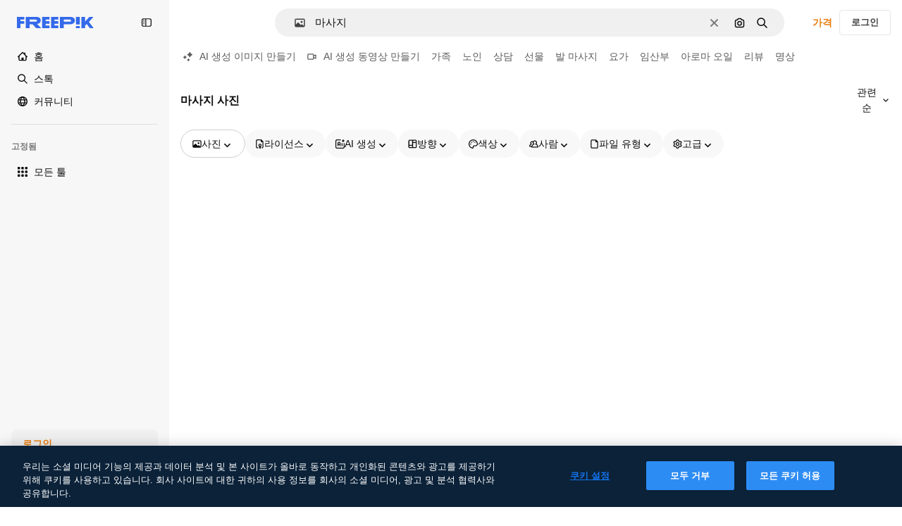

--- FILE ---
content_type: text/javascript
request_url: https://static.cdnpk.net/_next/static/3EZXO6-Zbui_236wtc81q/_buildManifest.js
body_size: 23232
content:
self.__BUILD_MANIFEST=function(e,t,a,s,o,n,i,u,c,l,r,h,d,p,E,y,v,B,m,g,k,A,z,b,D,I,f,x,L,C,N,K,H,T,W,F,j,w,S,_,M,G,Z,R,U,P,O,V,Y,q,J,Q,X,$,ee,et,ea,es,eo,en,ei,eu,ec,el,er,eh,ed,ep,eE,ey,ev,eB,em,eg,ek,eA,ez,eb,eD,eI,ef,ex,eL,eC,eN,eK,eH,eT,eW,eF,ej,ew,eS,e_,eM,eG,eZ,eR,eU,eP,eO,eV,eY,eq,eJ,eQ,eX,e$,e0,e8,e9,e5,e1,e4,e6,e7,e3,e2,te,tt,ta,ts,to,tn,ti,tu,tc,tl,tr,th,td,tp,tE,ty,tv,tB,tm,tg,tk,tA,tz,tb,tD,tI,tf,tx,tL,tC,tN,tK,tH,tT,tW,tF,tj,tw,tS,t_,tM,tG,tZ,tR,tU,tP,tO,tV,tY,tq,tJ,tQ,tX,t$,t0,t8,t9,t5,t1,t4,t6,t7,t3,t2,ae,at,aa,as,ao,an,ai,au,ac,al,ar,ah,ad,ap,aE,ay,av,aB,am,ag,ak,aA,az,ab,aD,aI,af,ax,aL,aC,aN,aK,aH,aT,aW,aF,aj,aw,aS,a_,aM,aG,aZ,aR,aU,aP,aO,aV,aY,aq,aJ,aQ,aX,a$,a0,a8,a9,a5,a1,a4,a6,a7,a3,a2,se,st,sa,ss,so,sn,si,su,sc,sl,sr,sh,sd,sp,sE,sy,sv,sB,sm,sg,sk,sA,sz,sb,sD,sI,sf,sx,sL,sC,sN,sK,sH,sT,sW,sF,sj,sw,sS,s_,sM,sG,sZ,sR,sU,sP,sO,sV,sY,sq,sJ,sQ,sX,s$,s0,s8,s9,s5,s1,s4,s6,s7,s3,s2,oe,ot,oa,os,oo,on,oi,ou,oc,ol,or,oh,od,op,oE,oy,ov,oB,om,og,ok,oA,oz,ob,oD,oI,of,ox,oL,oC,oN,oK,oH,oT,oW,oF,oj,ow,oS,o_,oM,oG,oZ,oR,oU,oP,oO,oV,oY,oq,oJ,oQ,oX,o$,o0,o8,o9,o5,o1,o4,o6,o7,o3,o2,ne,nt,na,ns,no,nn,ni,nu,nc,nl,nr,nh,nd,np,nE,ny,nv,nB,nm,ng,nk,nA,nz,nb,nD,nI,nf,nx,nL,nC,nN,nK,nH,nT,nW,nF,nj,nw,nS,n_,nM,nG,nZ,nR,nU,nP,nO,nV,nY,nq,nJ,nQ,nX,n$,n0,n8,n9,n5,n1,n4,n6,n7,n3,n2,ie,it,ia,is,io,ii,iu,ic,il,ir,ih,id,ip,iE,iy,iv,iB,im,ig,ik,iA,iz,ib,iD,iI,ix,iL,iC,iN,iK,iH,iT,iW,iF,ij,iw,iS,i_,iM,iG,iZ,iR,iU,iP,iO,iV,iY,iq,iJ,iQ,iX,i$,i0,i8,i9,i5,i1,i4,i6,i7,i3,i2,ue,ut,ua,us,uo,un,ui,uu,uc,ul,ur,uh,ud,up,uE,uy,uv,uB,um,ug,uk,uA,uz,ub,uD,uI,uf,ux,uL,uC,uN,uK,uH,uT,uW,uF,uj,uw,uS,u_,uM,uG,uZ,uR,uU,uP,uO,uV,uY,uq,uJ,uQ,uX,u$,u0,u8,u9,u5,u1,u4,u6,u7,u3,u2,ce,ct,ca,cs,co,cn,ci,cu,cc,cl,cr,ch,cd,cp,cE,cy,cv,cB,cm,cg,ck,cA,cz,cb,cD,cI,cf,cx,cL,cC,cN,cK,cH,cT,cW,cF,cj,cw,cS,c_,cM,cG,cZ,cR,cU,cP,cO,cV,cY,cq,cJ,cQ,cX,c$,c0,c8,c9,c5,c1,c4,c6,c7,c3,c2,le,lt,la,ls,lo,ln,li,lu,lc,ll,lr,lh,ld,lp,lE,ly,lv,lB,lm,lg,lk,lA,lz,lb,lD,lI,lf,lx,lL,lC,lN,lK,lH,lT,lW,lF){return{__rewrites:{afterFiles:[{has:O,source:"/:nextInternalLocale(en|ko|zh\\-HK|zh\\-CN|zh\\-TW)/metrics",destination:"/:nextInternalLocale/api/metrics"},{has:O,source:"/:nextInternalLocale(en|ko|zh\\-HK|zh\\-CN|zh\\-TW)/healthz",destination:"/:nextInternalLocale/api/healthz"},{has:[{type:e,value:aZ}],source:"/en/author/:authorSlug/icons/:param(\\d{1,})",destination:"/en/author/:authorSlug/icons/page/:param"},{has:[{type:e,value:E}],source:"/:nextInternalLocale(en|ko|zh\\-HK|zh\\-CN|zh\\-TW)/%E4%BD%9C%E8%80%85/:authorSlug/%E5%9C%96%E6%A8%99%E9%9B%86/:param(\\d{1,})",destination:aR},{has:[{type:e,value:p}],source:"/:nextInternalLocale(en|ko|zh\\-HK|zh\\-CN|zh\\-TW)/%E4%BD%9C%E8%80%85/:authorSlug/%E5%9B%BE%E6%A0%87/:param(\\d{1,})",destination:aR},{has:[{type:e,value:h}],source:"/:nextInternalLocale(en|ko|zh\\-HK|zh\\-CN|zh\\-TW)/%E4%BD%9C%E8%80%85/:authorSlug/%E5%A4%9A%E5%80%8B%E5%9C%96%E7%A4%BA/:param(\\d{1,})",destination:aR},{has:[{type:e,value:E}],source:"/:nextInternalLocale(en|ko|zh\\-HK|zh\\-CN|zh\\-TW)/%E4%BD%9C%E8%80%85/:authorSlug/%E5%9C%96%E6%A8%99%E9%9B%86",destination:aU},{has:[{type:e,value:p}],source:"/:nextInternalLocale(en|ko|zh\\-HK|zh\\-CN|zh\\-TW)/%E4%BD%9C%E8%80%85/:authorSlug/%E5%8A%A8%E7%94%BB%E5%9B%BE%E6%A0%87%E9%9B%86",destination:aU},{has:[{type:e,value:h}],source:"/:nextInternalLocale(en|ko|zh\\-HK|zh\\-CN|zh\\-TW)/%E4%BD%9C%E8%80%85/:authorSlug/%E5%A4%9A%E5%80%8B%E5%9C%96%E7%A4%BA",destination:aU},{has:[{type:e,value:E}],source:"/:nextInternalLocale(en|ko|zh\\-HK|zh\\-CN|zh\\-TW)/%E4%BD%9C%E8%80%85/:authorSlug/%E8%A6%96%E9%A0%BB",destination:aP},{has:[{type:e,value:p}],source:"/:nextInternalLocale(en|ko|zh\\-HK|zh\\-CN|zh\\-TW)/%E4%BD%9C%E8%80%85/:authorSlug/%E8%A7%86%E9%A2%91",destination:aP},{has:[{type:e,value:h}],source:"/:nextInternalLocale(en|ko|zh\\-HK|zh\\-CN|zh\\-TW)/%E4%BD%9C%E8%80%85/:authorSlug/%E5%BD%B1%E7%89%87",destination:aP},{has:[{type:e,value:E}],source:"/:nextInternalLocale(en|ko|zh\\-HK|zh\\-CN|zh\\-TW)/%E4%BD%9C%E8%80%85/:authorSlug/%E5%8B%95%E7%95%AB%E5%9C%96%E6%A8%99",destination:aO},{has:[{type:e,value:p}],source:"/:nextInternalLocale(en|ko|zh\\-HK|zh\\-CN|zh\\-TW)/%E4%BD%9C%E8%80%85/:authorSlug/%E5%8A%A8%E6%80%81%E5%9B%BE%E6%A0%87%E5%90%88%E9%9B%86",destination:aO},{has:[{type:e,value:h}],source:"/:nextInternalLocale(en|ko|zh\\-HK|zh\\-CN|zh\\-TW)/%E4%BD%9C%E8%80%85/:authorSlug/%E5%8B%95%E6%85%8B-%E5%A4%9A%E5%80%8B%E5%9C%96%E7%A4%BA",destination:aO},{has:[{type:e,value:E}],source:sO,destination:tn},{has:[{type:e,value:p}],source:sV,destination:tn},{has:[{type:e,value:h}],source:sY,destination:tn},{has:[{type:e,value:E}],source:"/:nextInternalLocale(en|ko|zh\\-HK|zh\\-CN|zh\\-TW)/%E4%BD%9C%E8%80%85/:authorSlug/%E5%9C%96%E6%A8%99%E9%9B%86/:param",destination:aV},{has:[{type:e,value:p}],source:"/:nextInternalLocale(en|ko|zh\\-HK|zh\\-CN|zh\\-TW)/%E4%BD%9C%E8%80%85/:authorSlug/%E5%8A%A8%E7%94%BB%E5%9B%BE%E6%A0%87%E9%9B%86/:param",destination:aV},{has:[{type:e,value:h}],source:"/:nextInternalLocale(en|ko|zh\\-HK|zh\\-CN|zh\\-TW)/%E4%BD%9C%E8%80%85/:authorSlug/%E5%A4%9A%E5%80%8B%E5%9C%96%E7%A4%BA/:param",destination:aV},{has:[{type:e,value:E}],source:"/:nextInternalLocale(en|ko|zh\\-HK|zh\\-CN|zh\\-TW)/%E4%BD%9C%E8%80%85/:authorSlug/%E8%A6%96%E9%A0%BB/:page",destination:aY},{has:[{type:e,value:p}],source:"/:nextInternalLocale(en|ko|zh\\-HK|zh\\-CN|zh\\-TW)/%E4%BD%9C%E8%80%85/:authorSlug/%E8%A7%86%E9%A2%91/:page",destination:aY},{has:[{type:e,value:h}],source:"/:nextInternalLocale(en|ko|zh\\-HK|zh\\-CN|zh\\-TW)/%E4%BD%9C%E8%80%85/:authorSlug/%E5%BD%B1%E7%89%87/:page",destination:aY},{has:[{type:e,value:E}],source:"/:nextInternalLocale(en|ko|zh\\-HK|zh\\-CN|zh\\-TW)/%E4%BD%9C%E8%80%85/:authorSlug/%E5%8B%95%E7%95%AB%E5%9C%96%E6%A8%99/:param",destination:aq},{has:[{type:e,value:p}],source:"/:nextInternalLocale(en|ko|zh\\-HK|zh\\-CN|zh\\-TW)/%E4%BD%9C%E8%80%85/:authorSlug/%E5%8A%A8%E6%80%81%E5%9B%BE%E6%A0%87%E5%90%88%E9%9B%86/:param",destination:aq},{has:[{type:e,value:h}],source:"/:nextInternalLocale(en|ko|zh\\-HK|zh\\-CN|zh\\-TW)/%E4%BD%9C%E8%80%85/:authorSlug/%E5%8B%95%E6%85%8B-%E5%A4%9A%E5%80%8B%E5%9C%96%E7%A4%BA/:param",destination:aq},{has:[{type:e,value:aJ}],source:"/:nextInternalLocale(en|ko|zh\\-HK|zh\\-CN|zh\\-TW)/%E4%BD%9C%E8%80%85/:authorSlug",destination:"/:nextInternalLocale/author/:authorSlug"},{has:[{type:e,value:aJ}],source:"/:nextInternalLocale(en|ko|zh\\-HK|zh\\-CN|zh\\-TW)/%E4%BD%9C%E8%80%85/:authorSlug/:param",destination:"/:nextInternalLocale/author/:authorSlug/:param"},{has:[{type:e,value:E}],source:sO,destination:tn},{has:[{type:e,value:p}],source:sV,destination:tn},{has:[{type:e,value:h}],source:sY,destination:tn},{has:[{type:e,value:p}],source:"/:nextInternalLocale(en|ko|zh\\-HK|zh\\-CN|zh\\-TW)/%E5%85%8D%E8%B4%B9%E8%BF%AA%E6%96%AF%E5%B0%BC%E6%A8%A1%E6%9D%BF/:code*",destination:sq},{has:[{type:e,value:h}],source:"/:nextInternalLocale(en|ko|zh\\-HK|zh\\-CN|zh\\-TW)/%E5%85%8D%E8%B2%BB-%E8%BF%AA%E5%A3%AB%E5%B0%BC-%E7%AF%84%E6%9C%AC/:code*",destination:sq},{has:[{type:e,value:p}],source:"/:nextInternalLocale(en|ko|zh\\-HK|zh\\-CN|zh\\-TW)/%E7%B2%BE%E9%80%89%E8%BF%AA%E6%96%AF%E5%B0%BC%E6%A8%A1%E6%9D%BF/:code*",destination:sJ},{has:[{type:e,value:h}],source:"/:nextInternalLocale(en|ko|zh\\-HK|zh\\-CN|zh\\-TW)/premium-%E8%BF%AA%E5%A3%AB%E5%B0%BC-%E7%AF%84%E6%9C%AC/:code*",destination:sJ},{has:[{type:e,value:E}],source:"/:nextInternalLocale(en|ko|zh\\-HK|zh\\-CN|zh\\-TW)/%E5%85%8D%E8%B2%BB%E7%85%A7%E7%89%87%E7%9F%A2%E9%87%8F/:param*",destination:aQ},{has:[{type:e,value:p}],source:"/:nextInternalLocale(en|ko|zh\\-HK|zh\\-CN|zh\\-TW)/%E5%85%8D%E8%B4%B9%E7%85%A7%E7%89%87%E7%9F%A2%E9%87%8F/:param*",destination:aQ},{has:[{type:e,value:h}],source:"/:nextInternalLocale(en|ko|zh\\-HK|zh\\-CN|zh\\-TW)/%E5%85%8D%E8%B2%BB-%E5%9C%96%E7%89%87-%E5%90%91%E9%87%8F/:param*",destination:aQ},{has:[{type:e,value:T}],source:"/:nextInternalLocale(en|ko|zh\\-HK|zh\\-CN|zh\\-TW)/free-photos-vectors/:param*",destination:x},{has:[{type:e,value:z},{type:t,key:a}],source:td,destination:tp},{has:[{type:e,value:z}],source:td,destination:tE},{has:[{type:e,value:A},{type:t,key:a}],source:td,destination:tp},{has:[{type:e,value:A}],source:td,destination:tE},{has:[{type:e,value:E},{type:t,key:a}],source:aX,destination:tp},{has:[{type:e,value:E}],source:aX,destination:tE},{has:[{type:e,value:p},{type:t,key:a}],source:a$,destination:tp},{has:[{type:e,value:p}],source:a$,destination:tE},{has:[{type:e,value:h},{type:t,key:a}],source:a0,destination:tp},{has:[{type:e,value:h}],source:a0,destination:tE},{has:[{type:e,value:E}],source:aX,destination:a8},{has:[{type:e,value:p}],source:a$,destination:a8},{has:[{type:e,value:h}],source:a0,destination:a8},{has:[{type:e,value:E}],source:"/:nextInternalLocale(en|ko|zh\\-HK|zh\\-CN|zh\\-TW)/%E5%9C%96%E6%A8%99%E9%9B%86/:id*",destination:a9},{has:[{type:e,value:p}],source:"/:nextInternalLocale(en|ko|zh\\-HK|zh\\-CN|zh\\-TW)/%E5%9B%BE%E6%A0%87%E9%9B%86/:id*",destination:a9},{has:[{type:e,value:h}],source:"/:nextInternalLocale(en|ko|zh\\-HK|zh\\-CN|zh\\-TW)/%E5%A4%9A%E5%80%8B%E5%9C%96%E7%A4%BA/:id*",destination:a9},{has:[{type:e,value:E}],source:"/:nextInternalLocale(en|ko|zh\\-HK|zh\\-CN|zh\\-TW)/%E5%9C%96%E6%A8%99/:id*",destination:a5},{has:[{type:e,value:p}],source:"/:nextInternalLocale(en|ko|zh\\-HK|zh\\-CN|zh\\-TW)/%E5%9B%BE%E6%A0%87/:id*",destination:a5},{has:[{type:e,value:h}],source:"/:nextInternalLocale(en|ko|zh\\-HK|zh\\-CN|zh\\-TW)/%E5%9C%96%E7%A4%BA/:id*",destination:a5},{has:[{type:e,value:T}],source:td,destination:x},{has:[{type:e,value:T}],source:"/:nextInternalLocale(en|ko|zh\\-HK|zh\\-CN|zh\\-TW)/icons/:id*",destination:x},{has:[{type:e,value:T}],source:"/:nextInternalLocale(en|ko|zh\\-HK|zh\\-CN|zh\\-TW)/icon/:id*",destination:x},{has:[{type:e,value:E}],source:"/:nextInternalLocale(en|ko|zh\\-HK|zh\\-CN|zh\\-TW)/ai/%E5%9C%96%E6%A8%99%E7%94%9F%E6%88%90%E5%99%A8/%E5%B7%A5%E5%85%B7",destination:a1},{has:[{type:e,value:p}],source:"/:nextInternalLocale(en|ko|zh\\-HK|zh\\-CN|zh\\-TW)/ai/%E5%9B%BE%E6%A0%87%E7%94%9F%E6%88%90%E5%99%A8/%E5%B7%A5%E5%85%B7",destination:a1},{has:[{type:e,value:h}],source:"/:nextInternalLocale(en|ko|zh\\-HK|zh\\-CN|zh\\-TW)/ai/%E5%9C%96%E7%A4%BA-%E7%94%A2%E7%94%9F%E5%99%A8/%E5%B7%A5%E5%85%B7",destination:a1},{has:[{type:e,value:z},{type:t,key:a}],source:ai,destination:ty},{has:[{type:e,value:z}],source:ai,destination:tv},{has:[{type:e,value:A},{type:t,key:a}],source:ai,destination:ty},{has:[{type:e,value:A}],source:ai,destination:tv},{has:[{type:e,value:E},{type:t,key:a}],source:a4,destination:ty},{has:[{type:e,value:E}],source:a4,destination:tv},{has:[{type:e,value:p},{type:t,key:a}],source:a6,destination:ty},{has:[{type:e,value:p}],source:a6,destination:tv},{has:[{type:e,value:h},{type:t,key:a}],source:a7,destination:ty},{has:[{type:e,value:h}],source:a7,destination:tv},{has:[{type:e,value:E}],source:a4,destination:a3},{has:[{type:e,value:p}],source:a6,destination:a3},{has:[{type:e,value:h}],source:a7,destination:a3},{has:[{type:e,value:E}],source:"/:nextInternalLocale(en|ko|zh\\-HK|zh\\-CN|zh\\-TW)/%E5%8B%95%E7%95%AB%E5%9C%96%E6%A8%99/:id*",destination:a2},{has:[{type:e,value:p}],source:"/:nextInternalLocale(en|ko|zh\\-HK|zh\\-CN|zh\\-TW)/%E5%8A%A8%E7%94%BB%E5%9B%BE%E6%A0%87/:id*",destination:a2},{has:[{type:e,value:h}],source:"/:nextInternalLocale(en|ko|zh\\-HK|zh\\-CN|zh\\-TW)/%E5%8B%95%E6%85%8B-%E5%9C%96%E7%A4%BA/:id*",destination:a2},{has:[{type:t,key:a},{type:e,value:z}],source:sQ,destination:tB},{has:[{type:e,value:z}],source:sQ,destination:tm},{has:[{type:t,key:a},{type:e,value:A}],source:sX,destination:tB},{has:[{type:e,value:A}],source:sX,destination:tm},{has:[{type:t,key:a},{type:e,value:E}],source:s$,destination:tB},{has:[{type:e,value:E}],source:s$,destination:tm},{has:[{type:t,key:a},{type:e,value:p}],source:s0,destination:tB},{has:[{type:e,value:p}],source:s0,destination:tm},{has:[{type:t,key:a},{type:e,value:h}],source:s8,destination:tB},{has:[{type:e,value:h}],source:s8,destination:tm},{has:[{type:e,value:z},{type:t,key:a}],source:s9,destination:tg},{has:[{type:e,value:z}],source:s9,destination:tk},{has:[{type:e,value:A},{type:t,key:a}],source:s5,destination:tg},{has:[{type:e,value:A}],source:s5,destination:tk},{has:[{type:e,value:E},{type:t,key:a}],source:s1,destination:tg},{has:[{type:e,value:E}],source:s1,destination:tk},{has:[{type:e,value:p},{type:t,key:a}],source:s4,destination:tg},{has:[{type:e,value:p}],source:s4,destination:tk},{has:[{type:e,value:h},{type:t,key:a}],source:s6,destination:tg},{has:[{type:e,value:h}],source:s6,destination:tk},{has:[{type:e,value:"www.freepik.es|freepik.es|br.freepik.com|localhost"}],source:"/:nextInternalLocale(en|ko|zh\\-HK|zh\\-CN|zh\\-TW)/mockups/categorias/:slug",destination:"/:nextInternalLocale/mockups/category/:slug"},{has:[{type:e,value:tA}],source:"/it/mockups/categorie/:slug",destination:"/it/mockups/category/:slug"},{has:[{type:e,value:tz}],source:"/fr/mockups/categories/:slug",destination:"/fr/mockups/category/:slug"},{has:[{type:e,value:tb}],source:"/de/mockups/kategorien/:slug",destination:"/de/mockups/category/:slug"},{has:[{type:e,value:ti}],source:"/nl/mockups/categorien/:slug",destination:"/nl/mockups/category/:slug"},{has:[{type:e,value:se}],source:"/ja/%E3%83%A2%E3%83%83%E3%82%AF%E3%82%A2%E3%83%83%E3%83%97/%E3%82%AB%E3%83%86%E3%82%B4%E3%83%AA%E3%83%BC/:slug",destination:"/ja/mockups/category/:slug"},{has:[{type:e,value:A}],source:"/ko/%EB%AA%A9%EC%97%85/%EC%B9%B4%ED%85%8C%EA%B3%A0%EB%A6%AC/:slug",destination:"/ko/mockups/category/:slug"},{has:[{type:e,value:tD}],source:"/pl/mockups/kategorie/:slug",destination:"/pl/mockups/category/:slug"},{has:[{type:e,value:s7}],source:"/ru/%D0%BC%D0%BE%D0%BA%D0%B0%D0%BF%D1%8B/k%D0%B0%D1%82%D0%B5%D0%B3%D0%BE%D1%80%D0%B8%D0%B8/:slug",destination:"/ru/mockups/category/:slug"},{has:[{type:e,value:E}],source:"/zh-HK/%E6%A8%A3%E6%9C%AC/%E9%A1%9E%E5%88%A5/:slug",destination:"/zh-HK/mockups/category/:slug"},{has:[{type:e,value:el}],source:"/hi-IN/%E0%A4%AE%E0%A5%89%E0%A4%95%E0%A4%85%E0%A4%AA/%E0%A4%95%E0%A5%87%E0%A4%9F%E0%A5%87%E0%A4%97%E0%A4%B0%E0%A5%80/:slug",destination:"/hi-IN/mockups/category/:slug"},{has:[{type:e,value:er}],source:"/th-TH/%E0%B8%8A%E0%B8%B4%E0%B9%89%E0%B8%99%E0%B8%87%E0%B8%B2%E0%B8%99%E0%B8%88%E0%B8%B3%E0%B8%A5%E0%B8%AD%E0%B8%87/%E0%B8%AB%E0%B8%A1%E0%B8%A7%E0%B8%94%E0%B8%AB%E0%B8%A1%E0%B8%B9%E0%B9%88/:slug",destination:"/th-TH/mockups/category/:slug"},{has:[{type:e,value:eh}],source:"/cs-CZ/mockupy/kategorie/:slug",destination:"/cs-CZ/mockups/category/:slug"},{has:[{type:e,value:ed}],source:"/da-DK/mockups/kategori/:slug",destination:"/da-DK/mockups/category/:slug"},{has:[{type:e,value:ep}],source:"/fi-FI/mallikuvat/kategoria/:slug",destination:"/fi-FI/mockups/category/:slug"},{has:[{type:e,value:eE}],source:"/nb-NO/mockups/kategori/:slug",destination:"/nb-NO/mockups/category/:slug"},{has:[{type:e,value:ey}],source:"/sv-SE/mockups/kategori/:slug",destination:"/sv-SE/mockups/category/:slug"},{has:[{type:e,value:ev}],source:"/tr-TR/mockup/kategori/:slug",destination:"/tr-TR/mockups/category/:slug"},{has:[{type:e,value:eB}],source:"/id-ID/mockup/kategori/:slug",destination:"/id-ID/mockups/category/:slug"},{has:[{type:e,value:em}],source:"/vi-VN/mo-hinh/danh-muc/:slug",destination:"/vi-VN/mockups/category/:slug"},{has:[{type:e,value:eg}],source:"/af-ZA/voorstellings/kategorie/:slug",destination:"/af-ZA/mockups/category/:slug"},{has:[{type:e,value:ek}],source:"/az-AZ/maketl%c9%99r/kateqoriya/:slug",destination:"/az-AZ/mockups/category/:slug"},{has:[{type:e,value:eA}],source:"/be-BY/%d0%bc%d0%b0%d0%ba%d0%b0%d0%bf%d1%8b/%d0%ba%d0%b0%d1%82%d1%8d%d0%b3%d0%be%d1%80%d1%8b%d1%8f/:slug",destination:"/be-BY/mockups/category/:slug"},{has:[{type:e,value:ez}],source:"/bg-BG/%D0%BC%D0%B0%D0%BA%D0%B5%D1%82%D0%B8/%D0%BA%D0%B0%D1%82%D0%B5%D0%B3%D0%BE%D1%80%D0%B8%D1%8F/:slug",destination:"/bg-BG/mockups/category/:slug"},{has:[{type:e,value:eb}],source:"/bn-BD/%E0%A6%AE%E0%A6%95%E0%A6%86%E0%A6%AA/%E0%A6%95%E0%A7%8D%E0%A6%AF%E0%A6%BE%E0%A6%9F%E0%A6%BE%E0%A6%97%E0%A6%B0%E0%A6%BF/:slug",destination:"/bn-BD/mockups/category/:slug"},{has:[{type:e,value:eD}],source:"/bs-BA/makete/kategorija/:slug",destination:"/bs-BA/mockups/category/:slug"},{has:[{type:e,value:eI}],source:"/ceb-PH/mga-mockup/kategoriya/:slug",destination:"/ceb-PH/mockups/category/:slug"},{has:[{type:e,value:ef}],source:"/el-GR/mockups/katigoria/:slug",destination:"/el-GR/mockups/category/:slug"},{has:[{type:e,value:ex}],source:"/et-EE/makette/kategooria/:slug",destination:"/et-EE/mockups/category/:slug"},{has:[{type:e,value:eL}],source:"/gu-IN/%e0%aa%ae%e0%ab%8b%e0%aa%95%e0%aa%85%e0%aa%aa%e0%ab%8d%e0%aa%b8/%e0%aa%b6%e0%ab%8d%e0%aa%b0%e0%ab%87%e0%aa%a3%e0%ab%80/:slug",destination:"/gu-IN/mockups/category/:slug"},{has:[{type:e,value:eC}],source:"/ha-NG/tsararrun-samfura/naui/:slug",destination:"/ha-NG/mockups/category/:slug"},{has:[{type:e,value:eN}],source:"/hr-HR/makete/kategorija/:slug",destination:"/hr-HR/mockups/category/:slug"},{has:[{type:e,value:eK}],source:"/hu-HU/makettek/kategoria/:slug",destination:"/hu-HU/mockups/category/:slug"},{has:[{type:e,value:eH}],source:"/hy-AM/%d5%b4%d5%a1%d5%af%d5%a5%d5%bf%d5%b6%d5%a5%d6%80/%d5%af%d5%a1%d5%bf%d5%a5%d5%a3%d5%b8%d6%80%d5%ab%d5%a1/:slug",destination:"/hy-AM/mockups/category/:slug"},{has:[{type:e,value:eT}],source:"/ig-NG/ihe-nlereanya/%e1%bb%a5d%e1%bb%8b/:slug",destination:"/ig-NG/mockups/category/:slug"},{has:[{type:e,value:eW}],source:"/is-IS/fleiri-synishorn/flokkur/:slug",destination:"/is-IS/mockups/category/:slug"},{has:[{type:e,value:eF}],source:"/jv-ID/para-mockup/kategori/:slug",destination:"/jv-ID/mockups/category/:slug"},{has:[{type:e,value:ej}],source:"/ka-GE/%e1%83%9b%e1%83%90%e1%83%99%e1%83%94%e1%83%a2%e1%83%94%e1%83%91%e1%83%98/%e1%83%99%e1%83%90%e1%83%a2%e1%83%94%e1%83%92%e1%83%9d%e1%83%a0%e1%83%98%e1%83%90/:slug",destination:"/ka-GE/mockups/category/:slug"},{has:[{type:e,value:ew}],source:"/kk-KZ/%d0%bc%d0%be%d0%ba%d0%b0%d0%bf%d1%82%d0%b0%d1%80/%d1%81%d0%b0%d0%bd%d0%b0%d1%82/:slug",destination:"/kk-KZ/mockups/category/:slug"},{has:[{type:e,value:eS}],source:"/km-KH/%e1%9e%85%e1%9f%92%e1%9e%9a%e1%9e%be%e1%9e%93%e1%9e%82%e1%9f%86%e1%9e%9a%e1%9e%bc/%e1%9e%94%e1%9f%92%e1%9e%9a%e1%9e%97%e1%9f%81%e1%9e%91/:slug",destination:"/km-KH/mockups/category/:slug"},{has:[{type:e,value:e_}],source:"/kn-IN/%e0%b2%86%e0%b2%95%e0%b3%83%e0%b2%a4%e0%b2%bf-%e0%b2%ae%e0%b2%be%e0%b2%a6%e0%b2%b0%e0%b2%bf/%e0%b2%b5%e0%b2%b0%e0%b3%8d%e0%b2%97/:slug",destination:"/kn-IN/mockups/category/:slug"},{has:[{type:e,value:eM}],source:"/lo-LA/%E0%BA%AB%E0%BA%BC%E0%BA%B2%E0%BA%8D%E0%BB%81%E0%BA%9A%E0%BA%9A%E0%BA%88%E0%BA%B3%E0%BA%A5%E0%BA%AD%E0%BA%87/%E0%BA%9B%E0%BA%B0%E0%BB%80%E0%BA%9E%E0%BA%94/:slug",destination:"/lo-LA/mockups/category/:slug"},{has:[{type:e,value:eG}],source:"/lt-LT/maketai/kategorija/:slug",destination:"/lt-LT/mockups/category/:slug"},{has:[{type:e,value:eZ}],source:"/lv-LV/maketiem/kategorija/:slug",destination:"/lv-LV/mockups/category/:slug"},{has:[{type:e,value:eR}],source:"/mk-MK/%d0%bc%d0%b0%d0%ba%d0%b5%d1%82%d0%b8/%d0%ba%d0%b0%d1%82%d0%b5%d0%b3%d0%be%d1%80%d0%b8%d1%98%d0%b0/:slug",destination:"/mk-MK/mockups/category/:slug"},{has:[{type:e,value:eU}],source:"/ml-IN/%e0%b4%ae%e0%b5%8b%e0%b4%95%e0%b5%8d%e0%b4%95%e0%b4%aa%e0%b5%8d%e0%b4%aa%e0%b5%81%e0%b4%95%e0%b5%be/%e0%b4%b5%e0%b4%bf%e0%b4%ad%e0%b4%be%e0%b4%97%e0%b4%82/:slug",destination:"/ml-IN/mockups/category/:slug"},{has:[{type:e,value:eP}],source:"/mn-MN/%d1%82%d0%b0%d0%bd%d0%b8%d0%bb%d1%86%d1%83%d1%83%d0%bb%d0%b3%d0%b0-%d0%b7%d0%b0%d0%b3%d0%b2%d0%b0%d1%80%d1%83%d1%83%d0%b4/%d0%b0%d0%bd%d0%b3%d0%b8%d0%bb%d0%b0%d0%bb/:slug",destination:"/mn-MN/mockups/category/:slug"},{has:[{type:e,value:eO}],source:"/mr-IN/%E0%A4%AE%E0%A5%89%E0%A4%95%E0%A4%85%E0%A4%AA%E0%A5%8D%E0%A4%B8/%E0%A4%B5%E0%A4%B0%E0%A5%8D%E0%A4%97/:slug",destination:"/mr-IN/mockups/category/:slug"},{has:[{type:e,value:eV}],source:"/ms-MY/mockup-berbilang/kategori/:slug",destination:"/ms-MY/mockups/category/:slug"},{has:[{type:e,value:eY}],source:"/my-MM/%e1%80%99%e1%80%b1%e1%80%ac%e1%80%b7%e1%80%80%e1%80%95%e1%80%ba%e1%80%99%e1%80%bb%e1%80%ac%e1%80%b8/%e1%80%a1%e1%80%99%e1%80%bb%e1%80%ad%e1%80%af%e1%80%b8%e1%80%a1%e1%80%85%e1%80%ac%e1%80%b8/:slug",destination:"/my-MM/mockups/category/:slug"},{has:[{type:e,value:eq}],source:"/ne-NP/%e0%a4%ae%e0%a5%8b%e0%a4%95%e0%a4%85%e0%a4%aa%e0%a4%b9%e0%a4%b0%e0%a5%82/%e0%a4%b6%e0%a5%8d%e0%a4%b0%e0%a5%87%e0%a4%a3%e0%a5%80/:slug",destination:"/ne-NP/mockups/category/:slug"},{has:[{type:e,value:eJ}],source:"/pa-IN/%e0%a8%ae%e0%a9%8c%e0%a8%95%e0%a8%85%e0%a9%b1%e0%a8%aa%e0%a8%b8/%e0%a8%b8%e0%a8%bc%e0%a9%8d%e0%a8%b0%e0%a9%87%e0%a8%a3%e0%a9%80/:slug",destination:"/pa-IN/mockups/category/:slug"},{has:[{type:e,value:"pt.freepik.com|localhost"}],source:"/pt/mockups/categorias/:slug",destination:"/pt/mockups/category/:slug"},{has:[{type:e,value:eQ}],source:"/ro-RO/mockup-uri/categorie/:slug",destination:"/ro-RO/mockups/category/:slug"},{has:[{type:e,value:eX}],source:"/si-LK/%E0%B6%B6%E0%B7%9C%E0%B7%84%E0%B7%9D-%E0%B6%B8%E0%B7%9C%E0%B6%9A%E0%B7%8A%E0%B6%85%E0%B6%B4%E0%B7%8A/%E0%B6%B4%E0%B7%8A%E0%B6%BB%E0%B7%80%E0%B6%BB%E0%B7%8A%E0%B6%9C%E0%B6%BA/:slug",destination:"/si-LK/mockups/category/:slug"},{has:[{type:e,value:e$}],source:"/sk-SK/mockupy/kateg%c3%b3ria/:slug",destination:"/sk-SK/mockups/category/:slug"},{has:[{type:e,value:e0}],source:"/sl-SI/maket/kategorija/:slug",destination:"/sl-SI/mockups/category/:slug"},{has:[{type:e,value:e8}],source:"/so-SO/muunado/qeybta/:slug",destination:"/so-SO/mockups/category/:slug"},{has:[{type:e,value:e9}],source:"/sq-AL/disa-makete/kategori/:slug",destination:"/sq-AL/mockups/category/:slug"},{has:[{type:e,value:e5}],source:"/sr-RS/makete/kategorija/:slug",destination:"/sr-RS/mockups/category/:slug"},{has:[{type:e,value:e1}],source:"/sw-KE/maktaba/kategoria/:slug",destination:"/sw-KE/mockups/category/:slug"},{has:[{type:e,value:e4}],source:"/ta-IN/%E0%AE%A8%E0%AE%95%E0%AE%B2%E0%AF%8D-%E0%AE%B5%E0%AE%9F%E0%AE%BF%E0%AE%B5%E0%AE%99%E0%AF%8D%E0%AE%95%E0%AE%B3%E0%AF%8D/%E0%AE%B5%E0%AE%95%E0%AF%88/:slug",destination:"/ta-IN/mockups/category/:slug"},{has:[{type:e,value:e6}],source:"/te-IN/%E0%B0%AE%E0%B0%BE%E0%B0%95%E0%B1%8D%E0%B0%AA%E0%B1%8D%E0%B0%B2%E0%B1%81/%E0%B0%B5%E0%B0%B0%E0%B1%8D%E0%B0%97%E0%B0%82/:slug",destination:"/te-IN/mockups/category/:slug"},{has:[{type:e,value:e7}],source:"/tl-PH/mga-mockup/kategorya/:slug",destination:"/tl-PH/mockups/category/:slug"},{has:[{type:e,value:e3}],source:"/uk-UA/%D0%BC%D0%BE%D0%BA%D0%B0%D0%BF%D0%B8/%D0%BA%D0%B0%D1%82%D0%B5%D0%B3%D0%BE%D1%80%D1%96%D1%8F/:slug",destination:"/uk-UA/mockups/category/:slug"},{has:[{type:e,value:e2}],source:"/uz-UZ/maketlar/kategoriya/:slug",destination:"/uz-UZ/mockups/category/:slug"},{has:[{type:e,value:te}],source:"/yo-NG/%c3%a0w%e1%bb%8dn-%c3%a0p%e1%ba%b9%e1%ba%b9r%e1%ba%b9-%c3%a0w%c3%b2r%c3%a1n/%e1%ba%b9ka/:slug",destination:"/yo-NG/mockups/category/:slug"},{has:[{type:e,value:p}],source:"/zh-CN/%E6%A8%A1%E5%9E%8B/%E7%B1%BB%E5%88%AB/:slug",destination:"/zh-CN/mockups/category/:slug"},{has:[{type:e,value:h}],source:"/zh-TW/%e5%a4%9a%e5%80%8b%e6%a8%a1%e6%93%ac%e5%9c%96/%e9%a1%9e%e5%88%a5/:slug",destination:"/zh-TW/mockups/category/:slug"},{has:[{type:e,value:tt}],source:"/zu-ZA/izifanekiso/isigaba/:slug",destination:"/zu-ZA/mockups/category/:slug"},{has:[{type:e,value:aJ}],source:"/:nextInternalLocale(en|ko|zh\\-HK|zh\\-CN|zh\\-TW)/%E7%85%A7%E7%89%87/:param+",destination:"/:nextInternalLocale/photos/:param+"},{has:[{type:e,value:T}],source:"/:nextInternalLocale(en|ko|zh\\-HK|zh\\-CN|zh\\-TW)/photos/:param+",destination:x},{has:[{type:e,value:E}],source:"/:nextInternalLocale(en|ko|zh\\-HK|zh\\-CN|zh\\-TW)/%E7%86%B1%E9%96%80psd",destination:st},{has:[{type:e,value:p}],source:"/:nextInternalLocale(en|ko|zh\\-HK|zh\\-CN|zh\\-TW)/%E7%83%AD%E9%97%A8psd",destination:st},{has:[{type:e,value:h}],source:"/:nextInternalLocale(en|ko|zh\\-HK|zh\\-CN|zh\\-TW)/%E7%86%B1%E9%96%80-psd",destination:st},{has:[{type:e,value:E}],source:"/:nextInternalLocale(en|ko|zh\\-HK|zh\\-CN|zh\\-TW)/%E7%86%B1%E9%96%80psd/:param*",destination:sa},{has:[{type:e,value:p}],source:"/:nextInternalLocale(en|ko|zh\\-HK|zh\\-CN|zh\\-TW)/%E7%83%AD%E9%97%A8psd/:param*",destination:sa},{has:[{type:e,value:h}],source:"/:nextInternalLocale(en|ko|zh\\-HK|zh\\-CN|zh\\-TW)/%E7%86%B1%E9%96%80-psd/:param*",destination:sa},{has:[{type:t,key:a},{type:e,value:z}],source:au,destination:tI},{has:[{type:e,value:z}],source:au,destination:tf},{has:[{type:t,key:a},{type:e,value:A}],source:au,destination:tI},{has:[{type:e,value:A}],source:au,destination:tf},{has:[{type:t,key:a},{type:e,value:E}],source:tu,destination:tI},{has:[{type:e,value:E}],source:tu,destination:tf},{has:[{type:t,key:a},{type:e,value:p}],source:tu,destination:tI},{has:[{type:e,value:p}],source:tu,destination:tf},{has:[{type:t,key:a},{type:e,value:h}],source:tu,destination:tI},{has:[{type:e,value:h}],source:tu,destination:tf},{has:[{type:e,value:A}],source:"/:nextInternalLocale(en|ko|zh\\-HK|zh\\-CN|zh\\-TW)/%EA%B0%80%EA%B2%A9",destination:ac},{has:[{type:e,value:E}],source:"/:nextInternalLocale(en|ko|zh\\-HK|zh\\-CN|zh\\-TW)/%E5%AE%9A%E5%83%B9",destination:ac},{has:[{type:e,value:p}],source:"/:nextInternalLocale(en|ko|zh\\-HK|zh\\-CN|zh\\-TW)/%E5%AE%9A%E4%BB%B7",destination:ac},{has:[{type:e,value:h}],source:"/:nextInternalLocale(en|ko|zh\\-HK|zh\\-CN|zh\\-TW)/%E5%83%B9%E6%A0%BC",destination:ac},{has:[{type:e,value:A}],source:"/:nextInternalLocale(en|ko|zh\\-HK|zh\\-CN|zh\\-TW)/%EA%B0%80%EA%B2%A9/:id*",destination:al},{has:[{type:e,value:E}],source:"/:nextInternalLocale(en|ko|zh\\-HK|zh\\-CN|zh\\-TW)/%E5%AE%9A%E5%83%B9/:id*",destination:al},{has:[{type:e,value:p}],source:"/:nextInternalLocale(en|ko|zh\\-HK|zh\\-CN|zh\\-TW)/%E5%AE%9A%E4%BB%B7/:id*",destination:al},{has:[{type:e,value:h}],source:"/:nextInternalLocale(en|ko|zh\\-HK|zh\\-CN|zh\\-TW)/%E5%83%B9%E6%A0%BC/:id*",destination:al},{has:[{type:e,value:p}],source:"/:nextInternalLocale(en|ko|zh\\-HK|zh\\-CN|zh\\-TW)/%E5%AE%9A%E4%BB%B7%E5%9B%A2%E9%98%9F",destination:s3},{has:[{type:e,value:h}],source:"/:nextInternalLocale(en|ko|zh\\-HK|zh\\-CN|zh\\-TW)/%E5%83%B9%E6%A0%BC-%E5%9C%98%E9%9A%8A",destination:s3},{has:[{type:e,value:E}],source:"/:nextInternalLocale(en|ko|zh\\-HK|zh\\-CN|zh\\-TW)/%E5%85%8D%E8%B2%BB%E7%9F%A2%E9%87%8F",destination:ss},{has:[{type:e,value:p}],source:"/:nextInternalLocale(en|ko|zh\\-HK|zh\\-CN|zh\\-TW)/%E5%85%8D%E8%B4%B9%E7%9F%A2%E9%87%8F",destination:ss},{has:[{type:e,value:h}],source:"/:nextInternalLocale(en|ko|zh\\-HK|zh\\-CN|zh\\-TW)/%E5%85%8D%E8%B2%BB-%E5%90%91%E9%87%8F%E5%9C%96",destination:ss},{has:[{type:e,value:E}],source:"/:nextInternalLocale(en|ko|zh\\-HK|zh\\-CN|zh\\-TW)/%E5%85%8D%E8%B2%BB%E7%9F%A2%E9%87%8F/:id*",destination:so},{has:[{type:e,value:p}],source:"/:nextInternalLocale(en|ko|zh\\-HK|zh\\-CN|zh\\-TW)/%E5%85%8D%E8%B4%B9%E7%9F%A2%E9%87%8F/:id*",destination:so},{has:[{type:e,value:h}],source:"/:nextInternalLocale(en|ko|zh\\-HK|zh\\-CN|zh\\-TW)/%E5%85%8D%E8%B2%BB-%E5%90%91%E9%87%8F%E5%9C%96/:id*",destination:so},{has:[{type:e,value:E}],source:"/:nextInternalLocale(en|ko|zh\\-HK|zh\\-CN|zh\\-TW)/premium%E7%9F%A2%E9%87%8F",destination:sn},{has:[{type:e,value:p}],source:"/:nextInternalLocale(en|ko|zh\\-HK|zh\\-CN|zh\\-TW)/%E7%B2%BE%E9%80%89%E7%9F%A2%E9%87%8F",destination:sn},{has:[{type:e,value:h}],source:"/:nextInternalLocale(en|ko|zh\\-HK|zh\\-CN|zh\\-TW)/premium-%E5%90%91%E9%87%8F",destination:sn},{has:[{type:e,value:E}],source:"/:nextInternalLocale(en|ko|zh\\-HK|zh\\-CN|zh\\-TW)/premium%E7%9F%A2%E9%87%8F/:id*",destination:si},{has:[{type:e,value:p}],source:"/:nextInternalLocale(en|ko|zh\\-HK|zh\\-CN|zh\\-TW)/%E7%B2%BE%E9%80%89%E7%9F%A2%E9%87%8F/:id*",destination:si},{has:[{type:e,value:h}],source:"/:nextInternalLocale(en|ko|zh\\-HK|zh\\-CN|zh\\-TW)/premium-%E5%90%91%E9%87%8F/:id*",destination:si},{has:[{type:e,value:E}],source:"/:nextInternalLocale(en|ko|zh\\-HK|zh\\-CN|zh\\-TW)/%E5%85%8D%E8%B2%BB%E5%9C%96%E7%89%87",destination:su},{has:[{type:e,value:p}],source:"/:nextInternalLocale(en|ko|zh\\-HK|zh\\-CN|zh\\-TW)/%E5%85%8D%E8%B4%B9%E7%85%A7%E7%89%87",destination:su},{has:[{type:e,value:h}],source:"/:nextInternalLocale(en|ko|zh\\-HK|zh\\-CN|zh\\-TW)/%E5%85%8D%E8%B2%BB-%E7%9B%B8%E7%89%87",destination:su},{has:[{type:e,value:E}],source:"/:nextInternalLocale(en|ko|zh\\-HK|zh\\-CN|zh\\-TW)/%E5%85%8D%E8%B2%BB%E5%9C%96%E7%89%87/:id*",destination:sc},{has:[{type:e,value:p}],source:"/:nextInternalLocale(en|ko|zh\\-HK|zh\\-CN|zh\\-TW)/%E5%85%8D%E8%B4%B9%E7%85%A7%E7%89%87/:id*",destination:sc},{has:[{type:e,value:h}],source:"/:nextInternalLocale(en|ko|zh\\-HK|zh\\-CN|zh\\-TW)/%E5%85%8D%E8%B2%BB-%E7%9B%B8%E7%89%87/:id*",destination:sc},{has:[{type:e,value:E}],source:"/:nextInternalLocale(en|ko|zh\\-HK|zh\\-CN|zh\\-TW)/premium%E5%9C%96%E7%89%87",destination:sl},{has:[{type:e,value:p}],source:"/:nextInternalLocale(en|ko|zh\\-HK|zh\\-CN|zh\\-TW)/%E7%B2%BE%E9%80%89%E7%85%A7%E7%89%87",destination:sl},{has:[{type:e,value:h}],source:"/:nextInternalLocale(en|ko|zh\\-HK|zh\\-CN|zh\\-TW)/premium-%E7%9B%B8%E7%89%87",destination:sl},{has:[{type:e,value:E}],source:"/:nextInternalLocale(en|ko|zh\\-HK|zh\\-CN|zh\\-TW)/premium%E5%9C%96%E7%89%87/:id*",destination:sr},{has:[{type:e,value:p}],source:"/:nextInternalLocale(en|ko|zh\\-HK|zh\\-CN|zh\\-TW)/%E7%B2%BE%E9%80%89%E7%85%A7%E7%89%87/:id*",destination:sr},{has:[{type:e,value:h}],source:"/:nextInternalLocale(en|ko|zh\\-HK|zh\\-CN|zh\\-TW)/premium-%E7%9B%B8%E7%89%87/:id*",destination:sr},{has:[{type:e,value:E}],source:"/:nextInternalLocale(en|ko|zh\\-HK|zh\\-CN|zh\\-TW)/%E5%85%8D%E8%B2%BBpsd",destination:sh},{has:[{type:e,value:p}],source:"/:nextInternalLocale(en|ko|zh\\-HK|zh\\-CN|zh\\-TW)/%E5%85%8D%E8%B4%B9psd",destination:sh},{has:[{type:e,value:h}],source:"/:nextInternalLocale(en|ko|zh\\-HK|zh\\-CN|zh\\-TW)/%E5%85%8D%E8%B2%BB-psd",destination:sh},{has:[{type:e,value:E}],source:"/:nextInternalLocale(en|ko|zh\\-HK|zh\\-CN|zh\\-TW)/%E5%85%8D%E8%B2%BBpsd/:id*",destination:sd},{has:[{type:e,value:p}],source:"/:nextInternalLocale(en|ko|zh\\-HK|zh\\-CN|zh\\-TW)/%E5%85%8D%E8%B4%B9psd/:id*",destination:sd},{has:[{type:e,value:h}],source:"/:nextInternalLocale(en|ko|zh\\-HK|zh\\-CN|zh\\-TW)/%E5%85%8D%E8%B2%BB-psd/:id*",destination:sd},{has:[{type:e,value:p}],source:"/:nextInternalLocale(en|ko|zh\\-HK|zh\\-CN|zh\\-TW)/%E7%B2%BE%E9%80%89psd",destination:"/:nextInternalLocale/premium-psd"},{has:[{type:e,value:p}],source:"/:nextInternalLocale(en|ko|zh\\-HK|zh\\-CN|zh\\-TW)/%E7%B2%BE%E9%80%89psd/:id*",destination:"/:nextInternalLocale/premium-psd/:id*"},{has:[{type:e,value:E}],source:"/:nextInternalLocale(en|ko|zh\\-HK|zh\\-CN|zh\\-TW)/%E5%85%8D%E8%B2%BB%E4%BA%BA%E5%B7%A5%E6%99%BA%E8%83%BD%E5%9C%96%E5%83%8F",destination:sp},{has:[{type:e,value:p}],source:"/:nextInternalLocale(en|ko|zh\\-HK|zh\\-CN|zh\\-TW)/%E5%85%8D%E8%B4%B9ai%E5%9B%BE%E7%89%87",destination:sp},{has:[{type:e,value:h}],source:"/:nextInternalLocale(en|ko|zh\\-HK|zh\\-CN|zh\\-TW)/%E5%85%8D%E8%B2%BB-ai-%E5%9C%96%E7%89%87",destination:sp},{has:[{type:e,value:E}],source:"/:nextInternalLocale(en|ko|zh\\-HK|zh\\-CN|zh\\-TW)/%E5%85%8D%E8%B2%BB%E4%BA%BA%E5%B7%A5%E6%99%BA%E8%83%BD%E5%9C%96%E5%83%8F/:id*",destination:sE},{has:[{type:e,value:p}],source:"/:nextInternalLocale(en|ko|zh\\-HK|zh\\-CN|zh\\-TW)/%E5%85%8D%E8%B4%B9ai%E5%9B%BE%E7%89%87/:id*",destination:sE},{has:[{type:e,value:h}],source:"/:nextInternalLocale(en|ko|zh\\-HK|zh\\-CN|zh\\-TW)/%E5%85%8D%E8%B2%BB-ai-%E5%9C%96%E7%89%87/:id*",destination:sE},{has:[{type:e,value:E}],source:"/:nextInternalLocale(en|ko|zh\\-HK|zh\\-CN|zh\\-TW)/premium%E4%BA%BA%E5%B7%A5%E6%99%BA%E8%83%BD%E5%9C%96%E5%83%8F",destination:sy},{has:[{type:e,value:p}],source:"/:nextInternalLocale(en|ko|zh\\-HK|zh\\-CN|zh\\-TW)/%E7%B2%BE%E9%80%89ai%E5%9B%BE%E7%89%87",destination:sy},{has:[{type:e,value:h}],source:"/:nextInternalLocale(en|ko|zh\\-HK|zh\\-CN|zh\\-TW)/premium-ai-%E5%9C%96%E7%89%87",destination:sy},{has:[{type:e,value:E}],source:"/:nextInternalLocale(en|ko|zh\\-HK|zh\\-CN|zh\\-TW)/premium%E4%BA%BA%E5%B7%A5%E6%99%BA%E8%83%BD%E5%9C%96%E5%83%8F/:id*",destination:sv},{has:[{type:e,value:p}],source:"/:nextInternalLocale(en|ko|zh\\-HK|zh\\-CN|zh\\-TW)/%E7%B2%BE%E9%80%89ai%E5%9B%BE%E7%89%87/:id*",destination:sv},{has:[{type:e,value:h}],source:"/:nextInternalLocale(en|ko|zh\\-HK|zh\\-CN|zh\\-TW)/premium-ai-%E5%9C%96%E7%89%87/:id*",destination:sv},{has:[{type:e,value:T}],source:"/:nextInternalLocale(en|ko|zh\\-HK|zh\\-CN|zh\\-TW)/free-vector",destination:x},{has:[{type:e,value:T}],source:"/:nextInternalLocale(en|ko|zh\\-HK|zh\\-CN|zh\\-TW)/free-vector/:id*",destination:x},{has:[{type:e,value:T}],source:"/:nextInternalLocale(en|ko|zh\\-HK|zh\\-CN|zh\\-TW)/premium-vector",destination:x},{has:[{type:e,value:T}],source:"/:nextInternalLocale(en|ko|zh\\-HK|zh\\-CN|zh\\-TW)/premium-vector/:id*",destination:x},{has:[{type:e,value:T}],source:"/:nextInternalLocale(en|ko|zh\\-HK|zh\\-CN|zh\\-TW)/free-photo",destination:x},{has:[{type:e,value:T}],source:"/:nextInternalLocale(en|ko|zh\\-HK|zh\\-CN|zh\\-TW)/free-photo/:id*",destination:x},{has:[{type:e,value:T}],source:"/:nextInternalLocale(en|ko|zh\\-HK|zh\\-CN|zh\\-TW)/premium-photo",destination:x},{has:[{type:e,value:T}],source:"/:nextInternalLocale(en|ko|zh\\-HK|zh\\-CN|zh\\-TW)/premium-photo/:id*",destination:x},{has:[{type:e,value:T}],source:"/:nextInternalLocale(en|ko|zh\\-HK|zh\\-CN|zh\\-TW)/free-psd",destination:x},{has:[{type:e,value:T}],source:"/:nextInternalLocale(en|ko|zh\\-HK|zh\\-CN|zh\\-TW)/free-psd/:id*",destination:x},{has:[{type:e,value:sB}],source:"/:nextInternalLocale(en|ko|zh\\-HK|zh\\-CN|zh\\-TW)/premium-psd",destination:x},{has:[{type:e,value:sB}],source:"/:nextInternalLocale(en|ko|zh\\-HK|zh\\-CN|zh\\-TW)/premium-psd/:id*",destination:x},{has:[{type:e,value:T}],source:"/:nextInternalLocale(en|ko|zh\\-HK|zh\\-CN|zh\\-TW)/free-ai-image",destination:x},{has:[{type:e,value:T}],source:"/:nextInternalLocale(en|ko|zh\\-HK|zh\\-CN|zh\\-TW)/free-ai-image/:id*",destination:x},{has:[{type:e,value:T}],source:"/:nextInternalLocale(en|ko|zh\\-HK|zh\\-CN|zh\\-TW)/premium-ai-image",destination:x},{has:[{type:e,value:T}],source:"/:nextInternalLocale(en|ko|zh\\-HK|zh\\-CN|zh\\-TW)/premium-ai-image/:id*",destination:x},{has:[{type:e,value:tx}],source:sm,destination:x},{has:[{type:e,value:tx}],source:"/:nextInternalLocale(en|ko|zh\\-HK|zh\\-CN|zh\\-TW)/templates/:id*",destination:x},{has:[{type:t,key:a},{type:e,value:z}],source:tc,destination:tL},{has:[{type:e,value:z}],source:tc,destination:tC},{has:[{type:t,key:a},{type:e,value:A}],source:s2,destination:tL},{has:[{type:e,value:A}],source:s2,destination:tC},{has:[{type:t,key:a},{type:e,value:E}],source:oe,destination:tL},{has:[{type:e,value:E}],source:oe,destination:tC},{has:[{type:t,key:a},{type:e,value:p}],source:tc,destination:tL},{has:[{type:e,value:p}],source:tc,destination:tC},{has:[{type:t,key:a},{type:e,value:h}],source:tc,destination:tL},{has:[{type:e,value:h}],source:tc,destination:tC},{has:[{type:t,key:a},{type:e,value:z}],source:sm,destination:tN},{has:[{type:e,value:z}],source:sm,destination:tK},{has:[{type:t,key:a},{type:e,value:A}],source:ot,destination:tN},{has:[{type:e,value:A}],source:ot,destination:tK},{has:[{type:t,key:a},{type:e,value:E}],source:ar,destination:tN},{has:[{type:e,value:E}],source:ar,destination:tK},{has:[{type:t,key:a},{type:e,value:p}],source:ar,destination:tN},{has:[{type:e,value:p}],source:ar,destination:tK},{has:[{type:t,key:a},{type:e,value:h}],source:oa,destination:tN},{has:[{type:e,value:h}],source:oa,destination:tK},{has:[{type:e,value:"www.freepik.com|freepik.com|ru.freepik.com|localhost"}],source:"/:nextInternalLocale(en|ko|zh\\-HK|zh\\-CN|zh\\-TW)/create/:slug",destination:"/:nextInternalLocale/templates/category/:slug"},{has:[{type:e,value:"www.freepik.es|freepik.es|localhost"}],source:"/es/crear/:slug",destination:"/es/templates/category/:slug"},{has:[{type:e,value:tb}],source:"/de/erstellen/:slug",destination:"/de/templates/category/:slug"},{has:[{type:e,value:tz}],source:"/fr/creer/:slug",destination:"/fr/templates/category/:slug"},{has:[{type:e,value:tA}],source:"/it/creare/:slug",destination:"/it/templates/category/:slug"},{has:[{type:e,value:sg}],source:"/pt/criar/:slug",destination:"/pt/templates/category/:slug"},{has:[{type:e,value:se}],source:"/ja/%E4%BD%9C%E6%88%90%E3%81%99%E3%82%8B/:slug",destination:"/ja/templates/category/:slug"},{has:[{type:e,value:A}],source:"/ko/%EC%83%9D%EC%84%B1%ED%95%98%EA%B8%B0/:slug",destination:"/ko/templates/category/:slug"},{has:[{type:e,value:ti}],source:"/nl/maken/:slug",destination:"/nl/templates/category/:slug"},{has:[{type:e,value:tD}],source:"/pl/tworzyc/:slug",destination:"/pl/templates/category/:slug"},{has:[{type:e,value:E}],source:"/zh-HK/%E5%89%B5%E9%80%A0/:slug",destination:"/zh-HK/templates/category/:slug"},{has:[{type:e,value:el}],source:"/hi-IN/%E0%A4%95%E0%A5%8D%E0%A4%B0%E0%A5%80%E0%A4%90%E0%A4%9F/:slug",destination:"/hi-IN/templates/category/:slug"},{has:[{type:e,value:er}],source:"/th-TH/%E0%B8%AA%E0%B8%A3%E0%B9%89%E0%B8%B2%E0%B8%87/:slug",destination:"/th-TH/templates/category/:slug"},{has:[{type:e,value:eh}],source:"/cs-CZ/vytvorit/:slug",destination:"/cs-CZ/templates/category/:slug"},{has:[{type:e,value:ed}],source:"/da-DK/generer/:slug",destination:"/da-DK/templates/category/:slug"},{has:[{type:e,value:ep}],source:"/fi-FI/luo/:slug",destination:"/fi-FI/templates/category/:slug"},{has:[{type:e,value:eE}],source:"/nb-NO/opprette/:slug",destination:"/nb-NO/templates/category/:slug"},{has:[{type:e,value:ey}],source:"/sv-SE/skapa/:slug",destination:"/sv-SE/templates/category/:slug"},{has:[{type:e,value:ev}],source:"/tr-TR/olustur/:slug",destination:"/tr-TR/templates/category/:slug"},{has:[{type:e,value:eB}],source:"/id-ID/buat/:slug",destination:"/id-ID/templates/category/:slug"},{has:[{type:e,value:em}],source:"/vi-VN/tao/:slug",destination:"/vi-VN/templates/category/:slug"},{has:[{type:e,value:eb}],source:"/bn-BD/%E0%A6%A4%E0%A7%88%E0%A6%B0%E0%A6%BF-%E0%A6%95%E0%A6%B0%E0%A7%81%E0%A6%A8/:slug",destination:"/bn-BD/templates/category/:slug"},{has:[{type:e,value:p}],source:"/zh-CN/%E5%88%9B%E5%BB%BA/:slug",destination:"/zh-CN/templates/category/:slug"},{has:[{type:e,value:ef}],source:"/el-GR/dimiourgia/:slug",destination:"/el-GR/templates/category/:slug"},{has:[{type:e,value:eV}],source:"/ms-MY/cipta/:slug",destination:"/ms-MY/templates/category/:slug"},{has:[{type:e,value:eQ}],source:"/ro-RO/creare/:slug",destination:"/ro-RO/templates/category/:slug"},{has:[{type:e,value:e4}],source:"/ta-IN/%E0%AE%89%E0%AE%B0%E0%AF%81%E0%AE%B5%E0%AE%BE%E0%AE%95%E0%AF%8D%E0%AE%95%E0%AF%81/:slug",destination:"/ta-IN/templates/category/:slug"},{has:[{type:e,value:e3}],source:"/uk-UA/%D1%81%D1%82%D0%B2%D0%BE%D1%80%D0%B8%D1%82%D0%B8/:slug",destination:"/uk-UA/templates/category/:slug"},{has:[{type:e,value:eg}],source:"/af-ZA/skep/:slug",destination:"/af-ZA/templates/category/:slug"},{has:[{type:e,value:eK}],source:"/hu-HU/keszites/:slug",destination:"/hu-HU/templates/category/:slug"},{has:[{type:e,value:ez}],source:"/bg-BG/%D1%81%D1%8A%D0%B7%D0%B4%D0%B0%D0%B9/:slug",destination:"/bg-BG/templates/category/:slug"},{has:[{type:e,value:e1}],source:"/sw-KE/unda/:slug",destination:"/sw-KE/templates/category/:slug"},{has:[{type:e,value:e6}],source:"/te-IN/%E0%B0%B8%E0%B1%83%E0%B0%B7%E0%B1%8D%E0%B0%9F%E0%B0%BF%E0%B0%82%E0%B0%9A%E0%B1%81/:slug",destination:"/te-IN/templates/category/:slug"},{has:[{type:e,value:eO}],source:"/mr-IN/%E0%A4%A4%E0%A4%AF%E0%A4%BE%E0%A4%B0-%E0%A4%95%E0%A4%B0%E0%A4%BE/:slug",destination:"/mr-IN/templates/category/:slug"},{has:[{type:e,value:e$}],source:"/sk-SK/vytvorit/:slug",destination:"/sk-SK/templates/category/:slug"},{has:[{type:e,value:ex}],source:"/et-EE/loo/:slug",destination:"/et-EE/templates/category/:slug"},{has:[{type:e,value:eZ}],source:"/lv-LV/izveidot/:slug",destination:"/lv-LV/templates/category/:slug"},{has:[{type:e,value:eG}],source:"/lt-LT/kurti/:slug",destination:"/lt-LT/templates/category/:slug"},{has:[{type:e,value:e0}],source:"/sl-SI/ustvari/:slug",destination:"/sl-SI/templates/category/:slug"},{has:[{type:e,value:eN}],source:"/hr-HR/stvoriti/:slug",destination:"/hr-HR/templates/category/:slug"},{has:[{type:e,value:e5}],source:"/sr-RS/napraviti/:slug",destination:"/sr-RS/templates/category/:slug"},{has:[{type:e,value:e7}],source:"/tl-PH/lumikha/:slug",destination:"/tl-PH/templates/category/:slug"},{has:[{type:e,value:h}],source:"/zh-TW/%E5%BB%BA%E7%AB%8B/:slug",destination:"/zh-TW/templates/category/:slug"},{has:[{type:e,value:tt}],source:"/zu-ZA/dala/:slug",destination:"/zu-ZA/templates/category/:slug"},{has:[{type:e,value:te}],source:"/yo-NG/%E1%B9%A3%E1%BA%B9da/:slug",destination:"/yo-NG/templates/category/:slug"},{has:[{type:e,value:eC}],source:"/ha-NG/%C6%99ir%C6%99ira/:slug",destination:"/ha-NG/templates/category/:slug"},{has:[{type:e,value:eT}],source:"/ig-NG/mep%E1%BB%A5ta/:slug",destination:"/ig-NG/templates/category/:slug"},{has:[{type:e,value:eJ}],source:"/pa-IN/%E0%A8%AC%E0%A8%A3%E0%A8%BE%E0%A8%93/:slug",destination:"/pa-IN/templates/category/:slug"},{has:[{type:e,value:eL}],source:"/gu-IN/%E0%AA%AC%E0%AA%A8%E0%AA%BE%E0%AA%B5%E0%AB%8B/:slug",destination:"/gu-IN/templates/category/:slug"},{has:[{type:e,value:e_}],source:"/kn-IN/%E0%B2%B0%E0%B2%9A%E0%B2%BF%E0%B2%B8%E0%B2%BF/:slug",destination:"/kn-IN/templates/category/:slug"},{has:[{type:e,value:eU}],source:"/ml-IN/%E0%B4%B8%E0%B5%83%E0%B4%B7%E0%B5%8D%E0%B4%9F%E0%B4%BF%E0%B4%95%E0%B5%8D%E0%B4%95%E0%B5%81%E0%B4%95/:slug",destination:"/ml-IN/templates/category/:slug"},{has:[{type:e,value:eX}],source:"/si-LK/%E0%B7%83%E0%B7%8F%E0%B6%AF%E0%B6%B1%E0%B7%8A%E0%B6%B1/:slug",destination:"/si-LK/templates/category/:slug"},{has:[{type:e,value:eS}],source:"/km-KH/%E1%9E%94%E1%9E%84%E1%9F%92%E1%9E%80%E1%9E%BE%E1%9E%8F/:slug",destination:"/km-KH/templates/category/:slug"},{has:[{type:e,value:eH}],source:"/hy-AM/%D5%BD%D5%BF%D5%A5%D5%B2%D5%AE%D5%A5%D5%AC/:slug",destination:"/hy-AM/templates/category/:slug"},{has:[{type:e,value:ej}],source:"/ka-GE/%E1%83%A8%E1%83%94%E1%83%A5%E1%83%9B%E1%83%9C%E1%83%90/:slug",destination:"/ka-GE/templates/category/:slug"},{has:[{type:e,value:ek}],source:"/az-AZ/yarat/:slug",destination:"/az-AZ/templates/category/:slug"},{has:[{type:e,value:ew}],source:"/kk-KZ/%D0%B6%D0%B0%D1%81%D0%B0%D1%83/:slug",destination:"/kk-KZ/templates/category/:slug"},{has:[{type:e,value:eP}],source:"/mn-MN/%D0%B1%D2%AF%D1%82%D1%8D%D1%8D%D1%85/:slug",destination:"/mn-MN/templates/category/:slug"},{has:[{type:e,value:eq}],source:"/ne-NP/%E0%A4%B8%E0%A4%BF%E0%A4%B0%E0%A5%8D%E0%A4%9C%E0%A4%A8%E0%A4%BE-%E0%A4%97%E0%A4%B0%E0%A5%8D%E0%A4%A8%E0%A5%81%E0%A4%B9%E0%A5%8B%E0%A4%B8%E0%A5%8D/:slug",destination:"/ne-NP/templates/category/:slug"},{has:[{type:e,value:eM}],source:"/lo-LA/%E0%BA%AA%E0%BB%89%E0%BA%B2%E0%BA%87/:slug",destination:"/lo-LA/templates/category/:slug"},{has:[{type:e,value:eA}],source:"/be-BY/%D1%81%D1%82%D0%B2%D0%B0%D1%80%D1%8B%D1%86%D1%8C/:slug",destination:"/be-BY/templates/category/:slug"},{has:[{type:e,value:e2}],source:"/uz-UZ/yaratish/:slug",destination:"/uz-UZ/templates/category/:slug"},{has:[{type:e,value:e9}],source:"/sq-AL/krijo/:slug",destination:"/sq-AL/templates/category/:slug"},{has:[{type:e,value:eR}],source:"/mk-MK/%D0%BA%D1%80%D0%B5%D0%B8%D1%80%D0%B0%D1%98/:slug",destination:"/mk-MK/templates/category/:slug"},{has:[{type:e,value:eD}],source:"/bs-BA/kreiraj/:slug",destination:"/bs-BA/templates/category/:slug"},{has:[{type:e,value:eI}],source:"/ceb-PH/paghimo/:slug",destination:"/ceb-PH/templates/category/:slug"},{has:[{type:e,value:eF}],source:"/jv-ID/ngawe/:slug",destination:"/jv-ID/templates/category/:slug"},{has:[{type:e,value:eW}],source:"/is-IS/b%C3%BAa-til/:slug",destination:"/is-IS/templates/category/:slug"},{has:[{type:e,value:eY}],source:"/my-MM/%E1%80%96%E1%80%94%E1%80%BA%E1%80%90%E1%80%AE%E1%80%B8%E1%80%9B%E1%80%94%E1%80%BA/:slug",destination:"/my-MM/templates/category/:slug"},{has:[{type:e,value:e8}],source:"/so-SO/abuuro/:slug",destination:"/so-SO/templates/category/:slug"},{has:[{type:e,value:A}],source:"/:nextInternalLocale(en|ko|zh\\-HK|zh\\-CN|zh\\-TW)/%ED%85%9C%ED%94%8C%EB%A6%BF/:slug*",destination:sk},{has:[{type:e,value:ah}],source:"/:nextInternalLocale(en|ko|zh\\-HK|zh\\-CN|zh\\-TW)/%E6%A8%A1%E6%9D%BF/:slug*",destination:sk},{has:[{type:e,value:h}],source:"/:nextInternalLocale(en|ko|zh\\-HK|zh\\-CN|zh\\-TW)/%E7%AF%84%E6%9C%AC/:slug*",destination:sk},{has:[{type:t,key:a},{type:e,value:z}],source:ad,destination:tH},{has:[{type:e,value:z}],source:ad,destination:tT},{has:[{type:t,key:a},{type:e,value:A}],source:ad,destination:tH},{has:[{type:e,value:A}],source:ad,destination:tT},{has:[{type:t,key:a},{type:e,value:E}],source:ap,destination:tH},{has:[{type:e,value:E}],source:ap,destination:tT},{has:[{type:t,key:a},{type:e,value:p}],source:ap,destination:tH},{has:[{type:e,value:p}],source:ap,destination:tT},{has:[{type:t,key:a},{type:e,value:h}],source:os,destination:tH},{has:[{type:e,value:h}],source:os,destination:tT},{has:[{type:e,value:ah}],source:"/:nextInternalLocale(en|ko|zh\\-HK|zh\\-CN|zh\\-TW)/%E7%9F%A2%E9%87%8F/:param+",destination:oo},{has:[{type:e,value:h}],source:"/:nextInternalLocale(en|ko|zh\\-HK|zh\\-CN|zh\\-TW)/%E5%90%91%E9%87%8F/:param+",destination:oo},{has:[{type:e,value:T}],source:"/:nextInternalLocale(en|ko|zh\\-HK|zh\\-CN|zh\\-TW)/vectors/:param+",destination:x},{has:[{type:t,key:a},{type:e,value:z}],source:aE,destination:tW},{has:[{type:e,value:z}],source:aE,destination:tF},{has:[{type:t,key:a},{type:e,value:A}],source:aE,destination:tW},{has:[{type:e,value:A}],source:aE,destination:tF},{has:[{type:t,key:a},{type:e,value:E}],source:on,destination:tW},{has:[{type:e,value:E}],source:on,destination:tF},{has:[{type:t,key:a},{type:e,value:p}],source:oi,destination:tW},{has:[{type:e,value:p}],source:oi,destination:tF},{has:[{type:t,key:a},{type:e,value:h}],source:ou,destination:tW},{has:[{type:e,value:h}],source:ou,destination:tF},{has:O,source:oc,destination:tj},{has:O,source:ol,destination:ay},{has:[{type:e,value:av}],source:or,destination:tj},{has:[{type:e,value:av}],source:oh,destination:ay},{has:[{type:e,value:"(it|br).freepik.com|localhost"}],source:"/:nextInternalLocale(en|ko|zh\\-HK|zh\\-CN|zh\\-TW)/video-gratuito/:id*",destination:tj},{has:[{type:e,value:tz}],source:od,destination:op},{has:[{type:t,key:s,value:"1"},{type:e,value:tb}],source:oE,destination:oy},{has:[{type:t,key:s,value:"1"},{type:e,value:ti}],source:sA,destination:sz},{has:[{type:t,key:s,value:"1"},{type:e,value:tD}],source:ov,destination:oB},{has:[{type:t,key:s,value:o},{type:e,value:E}],source:om,destination:og},{has:[{type:t,key:s,value:o},{type:e,value:E}],source:ok,destination:oA},{has:[{type:t,key:s,value:o},{type:e,value:el}],source:oz,destination:ob},{has:[{type:t,key:s,value:o},{type:e,value:el}],source:oD,destination:oI},{has:[{type:t,key:s,value:o},{type:e,value:er}],source:of,destination:ox},{has:[{type:t,key:s,value:o},{type:e,value:er}],source:oL,destination:oC},{has:[{type:t,key:s,value:o},{type:e,value:eh}],source:oN,destination:oK},{has:[{type:t,key:s,value:o},{type:e,value:eh}],source:oH,destination:oT},{has:[{type:t,key:s,value:o},{type:e,value:ed}],source:oW,destination:oF},{has:[{type:t,key:s,value:o},{type:e,value:ed}],source:oj,destination:ow},{has:[{type:t,key:s,value:o},{type:e,value:ep}],source:oS,destination:o_},{has:[{type:t,key:s,value:o},{type:e,value:ep}],source:oM,destination:oG},{has:[{type:t,key:s,value:o},{type:e,value:eE}],source:oZ,destination:oR},{has:[{type:t,key:s,value:o},{type:e,value:eE}],source:oU,destination:oP},{has:[{type:t,key:s,value:o},{type:e,value:ey}],source:oO,destination:oV},{has:[{type:t,key:s,value:o},{type:e,value:ey}],source:oY,destination:oq},{has:[{type:t,key:s,value:o},{type:e,value:ev}],source:oJ,destination:oQ},{has:[{type:t,key:s,value:o},{type:e,value:ev}],source:oX,destination:o$},{has:[{type:t,key:s,value:o},{type:e,value:eB}],source:o0,destination:o8},{has:[{type:t,key:s,value:o},{type:e,value:eB}],source:o9,destination:o5},{has:[{type:t,key:s,value:o},{type:e,value:em}],source:o1,destination:o4},{has:[{type:t,key:s,value:o},{type:e,value:em}],source:o6,destination:o7},{has:O,source:oc,destination:tj},{has:O,source:ol,destination:ay},{has:[{type:e,value:av}],source:or,destination:tj},{has:[{type:e,value:av}],source:oh,destination:ay},{has:[{type:e,value:tA}],source:"/it/video-gratuito/:id*",destination:"/it/free-video-with-tunes/:id*"},{has:[{type:e,value:sg}],source:"/pt/video-gratuito/:id*",destination:"/pt/free-video-with-tunes/:id*"},{has:[{type:e,value:tz}],source:od,destination:op},{has:[{type:e,value:ti}],source:sA,destination:sz},{has:[{type:e,value:tb}],source:oE,destination:oy},{has:[{type:e,value:ti}],source:sA,destination:sz},{has:[{type:e,value:tD}],source:ov,destination:oB},{has:[{type:e,value:E}],source:om,destination:og},{has:[{type:e,value:E}],source:ok,destination:oA},{has:[{type:e,value:el}],source:oz,destination:ob},{has:[{type:e,value:el}],source:oD,destination:oI},{has:[{type:e,value:er}],source:of,destination:ox},{has:[{type:e,value:er}],source:oL,destination:oC},{has:[{type:e,value:eh}],source:oN,destination:oK},{has:[{type:e,value:eh}],source:oH,destination:oT},{has:[{type:e,value:ed}],source:oW,destination:oF},{has:[{type:e,value:ed}],source:oj,destination:ow},{has:[{type:e,value:ep}],source:oS,destination:o_},{has:[{type:e,value:ep}],source:oM,destination:oG},{has:[{type:e,value:eE}],source:oZ,destination:oR},{has:[{type:e,value:eE}],source:oU,destination:oP},{has:[{type:e,value:ey}],source:oO,destination:oV},{has:[{type:e,value:ey}],source:oY,destination:oq},{has:[{type:e,value:ev}],source:oJ,destination:oQ},{has:[{type:e,value:ev}],source:oX,destination:o$},{has:[{type:e,value:eB}],source:o0,destination:o8},{has:[{type:e,value:eB}],source:o9,destination:o5},{has:[{type:e,value:em}],source:o1,destination:o4},{has:[{type:e,value:em}],source:o6,destination:o7},{has:[{type:e,value:z}],source:"/:nextInternalLocale(en|ko|zh\\-HK|zh\\-CN|zh\\-TW)/videos/category/:slug((?!sponsor|\\d).*)",destination:"/:nextInternalLocale/videos-category/:slug"},{has:[{type:e,value:tA}],source:"/it/video/categorie/:slug((?!sponsor|\\d).*)",destination:"/it/videos-category/:slug"},{has:[{type:e,value:"www.freepik.es|localhost"}],source:"/es/videos/categorias/:slug((?!sponsor|\\d).*)",destination:"/es/videos-category/:slug"},{has:[{type:e,value:sg}],source:"/pt/videos/categorias/:slug((?!sponsor|\\d).*)",destination:"/pt/videos-category/:slug"},{has:[{type:e,value:tz}],source:"/fr/videos/categories/:slug((?!sponsor|\\d).*)",destination:"/fr/videos-category/:slug"},{has:[{type:e,value:tb}],source:"/de/videos/kategorien/:slug((?!sponsor|\\d).*)",destination:"/de/videos-category/:slug"},{has:[{type:e,value:ti}],source:"/nl/videos/categorien/:slug((?!sponsor|\\d).*)",destination:"/nl/videos-category/:slug"},{has:[{type:e,value:se}],source:"/ja/videos/%E3%82%AB%E3%83%86%E3%82%B4%E3%83%AA%E3%83%BC/:slug((?!sponsor|\\d).*)",destination:"/ja/videos-category/:slug"},{has:[{type:e,value:A}],source:"/ko/videos/%EC%B9%B4%ED%85%8C%EA%B3%A0%EB%A6%AC/:slug((?!sponsor|\\d).*)",destination:"/ko/videos-category/:slug"},{has:[{type:e,value:tD}],source:"/pl/videos/kategorie/:slug((?!sponsor|\\d).*)",destination:"/pl/videos-category/:slug"},{has:[{type:e,value:s7}],source:"/ru/videos/k%D0%B0%D1%82%D0%B5%D0%B3%D0%BE%D1%80%D0%B8%D0%B8/:slug((?!sponsor|\\d).*)",destination:"/ru/videos-category/:slug"},{has:[{type:e,value:E}],source:"/zh-HK/%E8%A6%96%E9%A0%BB/%E9%A1%9E%E5%88%A5/:slug((?!sponsor|\\d).*)",destination:"/zh-HK/videos-category/:slug"},{has:[{type:e,value:tA}],source:"/it/video/:slug*",destination:"/it/videos/:slug*"},{has:[{type:e,value:E}],source:"/zh-HK/%E8%A6%96%E9%A0%BB/:slug*",destination:"/zh-HK/videos/:slug*"},{has:[{type:e,value:el}],source:"/hi-IN/%E0%A4%B5%E0%A5%80%E0%A4%A1%E0%A4%BF%E0%A4%AF%E0%A5%8B%E0%A5%9B/%E0%A4%95%E0%A5%87%E0%A4%9F%E0%A5%87%E0%A4%97%E0%A4%B0%E0%A5%80/:slug((?!sponsor|\\d).*)",destination:"/hi-IN/videos-category/:slug"},{has:[{type:e,value:el}],source:"/hi-IN/%E0%A4%B5%E0%A5%80%E0%A4%A1%E0%A4%BF%E0%A4%AF%E0%A5%8B%E0%A5%9B/:slug*",destination:"/hi-IN/videos/:slug*"},{has:[{type:e,value:er}],source:"/th-TH/%E0%B8%A7%E0%B8%B4%E0%B8%94%E0%B8%B5%E0%B9%82%E0%B8%AD/%E0%B8%AB%E0%B8%A1%E0%B8%A7%E0%B8%94%E0%B8%AB%E0%B8%A1%E0%B8%B9%E0%B9%88/:slug((?!sponsor|\\d).*)",destination:"/th-TH/videos-category/:slug"},{has:[{type:e,value:er}],source:"/th-TH/%E0%B8%A7%E0%B8%B4%E0%B8%94%E0%B8%B5%E0%B9%82%E0%B8%AD/:slug*",destination:"/th-TH/videos/:slug*"},{has:[{type:e,value:eh}],source:"/cs-CZ/videa/kategorie/:slug((?!sponsor|\\d).*)",destination:"/cs-CZ/videos-category/:slug"},{has:[{type:e,value:eh}],source:"/cs-CZ/videa/:slug*",destination:"/cs-CZ/videos/:slug*"},{has:[{type:e,value:ed}],source:"/da-DK/videoer/kategori/:slug((?!sponsor|\\d).*)",destination:"/da-DK/videos-category/:slug"},{has:[{type:e,value:ed}],source:"/da-DK/videoer/:slug*",destination:"/da-DK/videos/:slug*"},{has:[{type:e,value:ep}],source:"/fi-FI/videot/kategoria/:slug((?!sponsor|\\d).*)",destination:"/fi-FI/videos-category/:slug"},{has:[{type:e,value:ep}],source:"/fi-FI/videot/:slug*",destination:"/fi-FI/videos/:slug*"},{has:[{type:e,value:eE}],source:"/nb-NO/videoer/kategori/:slug((?!sponsor|\\d).*)",destination:"/nb-NO/videos-category/:slug"},{has:[{type:e,value:eE}],source:"/nb-NO/videoer/:slug*",destination:"/nb-NO/videos/:slug*"},{has:[{type:e,value:ey}],source:"/sv-SE/videos/kategori/:slug((?!sponsor|\\d).*)",destination:"/sv-SE/videos-category/:slug"},{has:[{type:e,value:ey}],source:o3,destination:o3},{has:[{type:e,value:ev}],source:"/tr-TR/videolar/kategori/:slug((?!sponsor|\\d).*)",destination:"/tr-TR/videos-category/:slug"},{has:[{type:e,value:ev}],source:"/tr-TR/videolar/:slug*",destination:"/tr-TR/videos/:slug*"},{has:[{type:e,value:eB}],source:"/id-ID/video/kategori/:slug((?!sponsor|\\d).*)",destination:"/id-ID/videos-category/:slug"},{has:[{type:e,value:eB}],source:"/id-ID/video/:slug*",destination:"/id-ID/videos/:slug*"},{has:[{type:e,value:em}],source:"/vi-VN/videos/danh-muc/:slug((?!sponsor|\\d).*)",destination:"/vi-VN/videos-category/:slug"},{has:[{type:e,value:em}],source:o2,destination:o2},{has:[{type:t,key:s,value:o},{type:e,value:eg}],source:ne,destination:nt},{has:[{type:t,key:s,value:o},{type:e,value:eg}],source:na,destination:ns},{has:[{type:e,value:eg}],source:ne,destination:nt},{has:[{type:e,value:eg}],source:na,destination:ns},{has:[{type:e,value:eg}],source:"/af-ZA/videos/kategorie/:slug((?!sponsor|\\d).*)",destination:"/af-ZA/videos-category/:slug"},{has:[{type:e,value:eg}],source:no,destination:no},{has:[{type:t,key:s,value:o},{type:e,value:ek}],source:nn,destination:ni},{has:[{type:t,key:s,value:o},{type:e,value:ek}],source:nu,destination:nc},{has:[{type:e,value:ek}],source:nn,destination:ni},{has:[{type:e,value:ek}],source:nu,destination:nc},{has:[{type:e,value:ek}],source:"/az-AZ/videolar/kateqoriya/:slug((?!sponsor|\\d).*)",destination:"/az-AZ/videos-category/:slug"},{has:[{type:e,value:ek}],source:"/az-AZ/videolar/:slug*",destination:"/az-AZ/videos/:slug*"},{has:[{type:t,key:s,value:o},{type:e,value:eA}],source:nl,destination:nr},{has:[{type:t,key:s,value:o},{type:e,value:eA}],source:nh,destination:nd},{has:[{type:e,value:eA}],source:nl,destination:nr},{has:[{type:e,value:eA}],source:nh,destination:nd},{has:[{type:e,value:eA}],source:"/be-BY/%D0%B2%D1%96%D0%B4%D1%8D%D0%B0/%D0%BA%D0%B0%D1%82%D1%8D%D0%B3%D0%BE%D1%80%D1%8B%D1%8F/:slug((?!sponsor|\\d).*)",destination:"/be-BY/videos-category/:slug"},{has:[{type:e,value:eA}],source:"/be-BY/%D0%B2%D1%96%D0%B4%D1%8D%D0%B0/:slug*",destination:"/be-BY/videos/:slug*"},{has:[{type:t,key:s,value:o},{type:e,value:ez}],source:np,destination:nE},{has:[{type:t,key:s,value:o},{type:e,value:ez}],source:ny,destination:nv},{has:[{type:e,value:ez}],source:np,destination:nE},{has:[{type:e,value:ez}],source:ny,destination:nv},{has:[{type:e,value:ez}],source:"/bg-BG/%D0%B2%D0%B8%D0%B4%D0%B5%D0%B0/%D0%BA%D0%B0%D1%82%D0%B5%D0%B3%D0%BE%D1%80%D0%B8%D1%8F/:slug((?!sponsor|\\d).*)",destination:"/bg-BG/videos-category/:slug"},{has:[{type:e,value:ez}],source:"/bg-BG/%D0%B2%D0%B8%D0%B4%D0%B5%D0%B0/:slug*",destination:"/bg-BG/videos/:slug*"},{has:[{type:t,key:s,value:o},{type:e,value:eb}],source:nB,destination:nm},{has:[{type:t,key:s,value:o},{type:e,value:eb}],source:ng,destination:nk},{has:[{type:e,value:eb}],source:nB,destination:nm},{has:[{type:e,value:eb}],source:ng,destination:nk},{has:[{type:e,value:eb}],source:"/bn-BD/%E0%A6%AD%E0%A6%BF%E0%A6%A1%E0%A6%BF%E0%A6%93/%E0%A6%95%E0%A7%8D%E0%A6%AF%E0%A6%BE%E0%A6%9F%E0%A6%BE%E0%A6%97%E0%A6%B0%E0%A6%BF/:slug((?!sponsor|\\d).*)",destination:"/bn-BD/videos-category/:slug"},{has:[{type:e,value:eb}],source:"/bn-BD/%E0%A6%AD%E0%A6%BF%E0%A6%A1%E0%A6%BF%E0%A6%93/:slug*",destination:"/bn-BD/videos/:slug*"},{has:[{type:t,key:s,value:o},{type:e,value:eD}],source:nA,destination:nz},{has:[{type:t,key:s,value:o},{type:e,value:eD}],source:nb,destination:nD},{has:[{type:e,value:eD}],source:nA,destination:nz},{has:[{type:e,value:eD}],source:nb,destination:nD},{has:[{type:e,value:eD}],source:"/bs-BA/videozapisi/kategorija/:slug((?!sponsor|\\d).*)",destination:"/bs-BA/videos-category/:slug"},{has:[{type:e,value:eD}],source:"/bs-BA/videozapisi/:slug*",destination:"/bs-BA/videos/:slug*"},{has:[{type:t,key:s,value:o},{type:e,value:eI}],source:nI,destination:nf},{has:[{type:t,key:s,value:o},{type:e,value:eI}],source:nx,destination:nL},{has:[{type:e,value:eI}],source:nI,destination:nf},{has:[{type:e,value:eI}],source:nx,destination:nL},{has:[{type:e,value:eI}],source:"/ceb-PH/mga-video/kategoriya/:slug((?!sponsor|\\d).*)",destination:"/ceb-PH/videos-category/:slug"},{has:[{type:e,value:eI}],source:"/ceb-PH/mga-video/:slug*",destination:"/ceb-PH/videos/:slug*"},{has:[{type:t,key:s,value:o},{type:e,value:ef}],source:nC,destination:nN},{has:[{type:t,key:s,value:o},{type:e,value:ef}],source:nK,destination:nH},{has:[{type:e,value:ef}],source:nC,destination:nN},{has:[{type:e,value:ef}],source:nK,destination:nH},{has:[{type:e,value:ef}],source:"/el-GR/videos/katigoria/:slug((?!sponsor|\\d).*)",destination:"/el-GR/videos-category/:slug"},{has:[{type:e,value:ef}],source:nT,destination:nT},{has:[{type:t,key:s,value:o},{type:e,value:ex}],source:nW,destination:nF},{has:[{type:t,key:s,value:o},{type:e,value:ex}],source:nj,destination:nw},{has:[{type:e,value:ex}],source:nW,destination:nF},{has:[{type:e,value:ex}],source:nj,destination:nw},{has:[{type:e,value:ex}],source:"/et-EE/videod/kategooria/:slug((?!sponsor|\\d).*)",destination:"/et-EE/videos-category/:slug"},{has:[{type:e,value:ex}],source:"/et-EE/videod/:slug*",destination:"/et-EE/videos/:slug*"},{has:[{type:t,key:s,value:o},{type:e,value:eL}],source:nS,destination:n_},{has:[{type:t,key:s,value:o},{type:e,value:eL}],source:nM,destination:nG},{has:[{type:e,value:eL}],source:nS,destination:n_},{has:[{type:e,value:eL}],source:nM,destination:nG},{has:[{type:e,value:eL}],source:"/gu-IN/%E0%AA%B5%E0%AB%80%E0%AA%A1%E0%AA%BF%E0%AA%AF%E0%AB%8B/%E0%AA%B6%E0%AB%8D%E0%AA%B0%E0%AB%87%E0%AA%A3%E0%AB%80/:slug((?!sponsor|\\d).*)",destination:"/gu-IN/videos-category/:slug"},{has:[{type:e,value:eL}],source:"/gu-IN/%E0%AA%B5%E0%AB%80%E0%AA%A1%E0%AA%BF%E0%AA%AF%E0%AB%8B/:slug*",destination:"/gu-IN/videos/:slug*"},{has:[{type:t,key:s,value:o},{type:e,value:eC}],source:nZ,destination:nR},{has:[{type:t,key:s,value:o},{type:e,value:eC}],source:nU,destination:nP},{has:[{type:e,value:eC}],source:nZ,destination:nR},{has:[{type:e,value:eC}],source:nU,destination:nP},{has:[{type:e,value:eC}],source:"/ha-NG/bidiyo/rukunnin/:slug((?!sponsor|\\d).*)",destination:"/ha-NG/videos-category/:slug"},{has:[{type:e,value:eC}],source:"/ha-NG/bidiyo/:slug*",destination:"/ha-NG/videos/:slug*"},{has:[{type:t,key:s,value:o},{type:e,value:eN}],source:nO,destination:nV},{has:[{type:t,key:s,value:o},{type:e,value:eN}],source:nY,destination:nq},{has:[{type:e,value:eN}],source:nO,destination:nV},{has:[{type:e,value:eN}],source:nY,destination:nq},{has:[{type:e,value:eN}],source:"/hr-HR/videozapisi/kategorija/:slug((?!sponsor|\\d).*)",destination:"/hr-HR/videos-category/:slug"},{has:[{type:e,value:eN}],source:"/hr-HR/videozapisi/:slug*",destination:"/hr-HR/videos/:slug*"},{has:[{type:t,key:s,value:o},{type:e,value:eK}],source:nJ,destination:nQ},{has:[{type:t,key:s,value:o},{type:e,value:eK}],source:nX,destination:n$},{has:[{type:e,value:eK}],source:nJ,destination:nQ},{has:[{type:e,value:eK}],source:nX,destination:n$},{has:[{type:e,value:eK}],source:"/hu-HU/videok/kategoria/:slug((?!sponsor|\\d).*)",destination:"/hu-HU/videos-category/:slug"},{has:[{type:e,value:eK}],source:"/hu-HU/videok/:slug*",destination:"/hu-HU/videos/:slug*"},{has:[{type:t,key:s,value:o},{type:e,value:eH}],source:n0,destination:n8},{has:[{type:t,key:s,value:o},{type:e,value:eH}],source:n9,destination:n5},{has:[{type:e,value:eH}],source:n0,destination:n8},{has:[{type:e,value:eH}],source:n9,destination:n5},{has:[{type:e,value:eH}],source:"/hy-AM/%D5%BF%D5%A5%D5%BD%D5%A1%D5%B6%D5%B5%D5%B8%D6%82%D5%A9%D5%A5%D6%80/%D5%AF%D5%A1%D5%BF%D5%A5%D5%A3%D5%B8%D6%80%D5%AB%D5%A1/:slug((?!sponsor|\\d).*)",destination:"/hy-AM/videos-category/:slug"},{has:[{type:e,value:eH}],source:"/hy-AM/%D5%BF%D5%A5%D5%BD%D5%A1%D5%B6%D5%B5%D5%B8%D6%82%D5%A9%D5%A5%D6%80/:slug*",destination:"/hy-AM/videos/:slug*"},{has:[{type:t,key:s,value:o},{type:e,value:eT}],source:"/ig-NG/n'efu-vidiyo/:id*",destination:n1},{has:[{type:t,key:s,value:o},{type:e,value:eT}],source:n4,destination:n6},{has:[{type:e,value:eT}],source:"/ig-NG/nefu-vidiyo/:id*",destination:n1},{has:[{type:e,value:eT}],source:n4,destination:n6},{has:[{type:e,value:eT}],source:"/ig-NG/vidiyo/%E1%BB%A5d%E1%BB%8B/:slug((?!sponsor|\\d).*)",destination:"/ig-NG/videos-category/:slug"},{has:[{type:e,value:eT}],source:"/ig-NG/vidiyo/:slug*",destination:"/ig-NG/videos/:slug*"},{has:[{type:t,key:s,value:o},{type:e,value:eW}],source:n7,destination:n3},{has:[{type:t,key:s,value:o},{type:e,value:eW}],source:n2,destination:ie},{has:[{type:e,value:eW}],source:n7,destination:n3},{has:[{type:e,value:eW}],source:n2,destination:ie},{has:[{type:e,value:eW}],source:"/is-IS/myndb%C3%B6nd/flokkur/:slug((?!sponsor|\\d).*)",destination:"/is-IS/videos-category/:slug"},{has:[{type:e,value:eW}],source:"/is-IS/myndb%C3%B6nd/:slug*",destination:"/is-IS/videos/:slug*"},{has:[{type:t,key:s,value:o},{type:e,value:eF}],source:it,destination:ia},{has:[{type:t,key:s,value:o},{type:e,value:eF}],source:is,destination:io},{has:[{type:e,value:eF}],source:it,destination:ia},{has:[{type:e,value:eF}],source:is,destination:io},{has:[{type:e,value:eF}],source:"/jv-ID/video/kategori/:slug((?!sponsor|\\d).*)",destination:"/jv-ID/videos-category/:slug"},{has:[{type:e,value:eF}],source:"/jv-ID/video/:slug*",destination:"/jv-ID/videos/:slug*"},{has:[{type:t,key:s,value:o},{type:e,value:ej}],source:ii,destination:iu},{has:[{type:t,key:s,value:o},{type:e,value:ej}],source:ic,destination:il},{has:[{type:e,value:ej}],source:ii,destination:iu},{has:[{type:e,value:ej}],source:ic,destination:il},{has:[{type:e,value:ej}],source:"/ka-GE/%E1%83%95%E1%83%98%E1%83%93%E1%83%94%E1%83%9D%E1%83%94%E1%83%91%E1%83%98/%E1%83%99%E1%83%90%E1%83%A2%E1%83%94%E1%83%92%E1%83%9D%E1%83%A0%E1%83%98%E1%83%90/:slug((?!sponsor|\\d).*)",destination:"/ka-GE/videos-category/:slug"},{has:[{type:e,value:ej}],source:"/ka-GE/%E1%83%95%E1%83%98%E1%83%93%E1%83%94%E1%83%9D%E1%83%94%E1%83%91%E1%83%98/:slug*",destination:"/ka-GE/videos/:slug*"},{has:[{type:t,key:s,value:o},{type:e,value:ew}],source:ir,destination:ih},{has:[{type:t,key:s,value:o},{type:e,value:ew}],source:id,destination:ip},{has:[{type:e,value:ew}],source:ir,destination:ih},{has:[{type:e,value:ew}],source:id,destination:ip},{has:[{type:e,value:ew}],source:"/kk-KZ/%D0%B1%D0%B5%D0%B9%D0%BD%D0%B5%D0%BB%D0%B5%D1%80/%D1%81%D0%B0%D0%BD%D0%B0%D1%82/:slug((?!sponsor|\\d).*)",destination:"/kk-KZ/videos-category/:slug"},{has:[{type:e,value:ew}],source:"/kk-KZ/%D0%B1%D0%B5%D0%B9%D0%BD%D0%B5%D0%BB%D0%B5%D1%80/:slug*",destination:"/kk-KZ/videos/:slug*"},{has:[{type:t,key:s,value:o},{type:e,value:eS}],source:iE,destination:iy},{has:[{type:t,key:s,value:o},{type:e,value:eS}],source:iv,destination:iB},{has:[{type:e,value:eS}],source:iE,destination:iy},{has:[{type:e,value:eS}],source:iv,destination:iB},{has:[{type:e,value:eS}],source:"/km-KH/%E1%9E%9C%E1%9E%B8%E1%9E%8A%E1%9F%81%E1%9E%A2%E1%9E%BC/%E1%9E%94%E1%9F%92%E1%9E%9A%E1%9E%97%E1%9F%81%E1%9E%91/:slug((?!sponsor|\\d).*)",destination:"/km-KH/videos-category/:slug"},{has:[{type:e,value:eS}],source:"/km-KH/%E1%9E%9C%E1%9E%B8%E1%9E%8A%E1%9F%81%E1%9E%A2%E1%9E%BC/:slug*",destination:"/km-KH/videos/:slug*"},{has:[{type:t,key:s,value:o},{type:e,value:e_}],source:im,destination:ig},{has:[{type:t,key:s,value:o},{type:e,value:e_}],source:ik,destination:iA},{has:[{type:e,value:e_}],source:im,destination:ig},{has:[{type:e,value:e_}],source:ik,destination:iA},{has:[{type:e,value:e_}],source:"/kn-IN/%E0%B2%B5%E0%B2%BF%E0%B2%A1%E0%B2%BF%E0%B2%AF%E0%B3%8B%E0%B2%97%E0%B2%B3%E0%B3%81/%E0%B2%B5%E0%B2%B0%E0%B3%8D%E0%B2%97/:slug((?!sponsor|\\d).*)",destination:"/kn-IN/videos-category/:slug"},{has:[{type:e,value:e_}],source:"/kn-IN/%E0%B2%B5%E0%B2%BF%E0%B2%A1%E0%B2%BF%E0%B2%AF%E0%B3%8B%E0%B2%97%E0%B2%B3%E0%B3%81/:slug*",destination:"/kn-IN/videos/:slug*"},{has:[{type:t,key:s,value:o},{type:e,value:eM}],source:iz,destination:ib},{has:[{type:t,key:s,value:o},{type:e,value:eM}],source:iD,destination:iI},{has:[{type:e,value:eM}],source:iz,destination:ib},{has:[{type:e,value:eM}],source:iD,destination:iI},{has:[{type:e,value:eM}],source:"/lo-LA/%E0%BA%A7%E0%BA%B4%E0%BA%94%E0%BA%B5%E0%BB%82%E0%BA%AD/%E0%BA%9B%E0%BA%B0%E0%BB%80%E0%BA%9E%E0%BA%94/:slug((?!sponsor|\\d).*)",destination:"/lo-LA/videos-category/:slug"},{has:[{type:e,value:eM}],source:"/lo-LA/%E0%BA%A7%E0%BA%B4%E0%BA%94%E0%BA%B5%E0%BB%82%E0%BA%AD/:slug*",destination:"/lo-LA/videos/:slug*"},{has:[{type:t,key:s,value:o},{type:e,value:eG}],source:ix,destination:iL},{has:[{type:t,key:s,value:o},{type:e,value:eG}],source:iC,destination:iN},{has:[{type:e,value:eG}],source:ix,destination:iL},{has:[{type:e,value:eG}],source:iC,destination:iN},{has:[{type:e,value:eG}],source:"/lt-LT/vaizdo-%C4%AFra%C5%A1ai/kategorija/:slug((?!sponsor|\\d).*)",destination:"/lt-LT/videos-category/:slug"},{has:[{type:e,value:eG}],source:"/lt-LT/vaizdo-%C4%AFra%C5%A1ai/:slug*",destination:"/lt-LT/videos/:slug*"},{has:[{type:t,key:s,value:o},{type:e,value:eZ}],source:iK,destination:iH},{has:[{type:t,key:s,value:o},{type:e,value:eZ}],source:iT,destination:iW},{has:[{type:e,value:eZ}],source:iK,destination:iH},{has:[{type:e,value:eZ}],source:iT,destination:iW},{has:[{type:e,value:eZ}],source:"/lv-LV/video/kategorija/:slug((?!sponsor|\\d).*)",destination:"/lv-LV/videos-category/:slug"},{has:[{type:e,value:eZ}],source:"/lv-LV/video/:slug*",destination:"/lv-LV/videos/:slug*"},{has:[{type:t,key:s,value:o},{type:e,value:eR}],source:iF,destination:ij},{has:[{type:t,key:s,value:o},{type:e,value:eR}],source:iw,destination:iS},{has:[{type:e,value:eR}],source:iF,destination:ij},{has:[{type:e,value:eR}],source:iw,destination:iS},{has:[{type:e,value:eR}],source:"/mk-MK/%D0%B2%D0%B8%D0%B4%D0%B5%D0%B0/%D0%BA%D0%B0%D1%82%D0%B5%D0%B3%D0%BE%D1%80%D0%B8%D1%98%D0%B0/:slug((?!sponsor|\\d).*)",destination:"/mk-MK/videos-category/:slug"},{has:[{type:e,value:eR}],source:"/mk-MK/%D0%B2%D0%B8%D0%B4%D0%B5%D0%B0/:slug*",destination:"/mk-MK/videos/:slug*"},{has:[{type:t,key:s,value:o},{type:e,value:eU}],source:i_,destination:iM},{has:[{type:t,key:s,value:o},{type:e,value:eU}],source:iG,destination:iZ},{has:[{type:e,value:eU}],source:i_,destination:iM},{has:[{type:e,value:eU}],source:iG,destination:iZ},{has:[{type:e,value:eU}],source:"/ml-IN/%E0%B4%B5%E0%B5%80%E0%B4%A1%E0%B4%BF%E0%B4%AF%E0%B5%8B%E0%B4%95%E0%B5%BE/%E0%B4%B5%E0%B4%BF%E0%B4%AD%E0%B4%BE%E0%B4%97%E0%B4%82/:slug((?!sponsor|\\d).*)",destination:"/ml-IN/videos-category/:slug"},{has:[{type:e,value:eU}],source:"/ml-IN/%E0%B4%B5%E0%B5%80%E0%B4%A1%E0%B4%BF%E0%B4%AF%E0%B5%8B%E0%B4%95%E0%B5%BE/:slug*",destination:"/ml-IN/videos/:slug*"},{has:[{type:t,key:s,value:o},{type:e,value:eP}],source:iR,destination:iU},{has:[{type:t,key:s,value:o},{type:e,value:eP}],source:iP,destination:iO},{has:[{type:e,value:eP}],source:iR,destination:iU},{has:[{type:e,value:eP}],source:iP,destination:iO},{has:[{type:e,value:eP}],source:"/mn-MN/%D0%B2%D0%B8%D0%B4%D0%B5%D0%BE/%D0%B0%D0%BD%D0%B3%D0%B8%D0%BB%D0%B0%D0%BB/:slug((?!sponsor|\\d).*)",destination:"/mn-MN/videos-category/:slug"},{has:[{type:e,value:eP}],source:"/mn-MN/%D0%B2%D0%B8%D0%B4%D0%B5%D0%BE/:slug*",destination:"/mn-MN/videos/:slug*"},{has:[{type:t,key:s,value:o},{type:e,value:eO}],source:iV,destination:iY},{has:[{type:t,key:s,value:o},{type:e,value:eO}],source:iq,destination:iJ},{has:[{type:e,value:eO}],source:iV,destination:iY},{has:[{type:e,value:eO}],source:iq,destination:iJ},{has:[{type:e,value:eO}],source:"/mr-IN/%E0%A4%B5%E0%A5%8D%E0%A4%B9%E0%A4%BF%E0%A4%A1%E0%A4%BF%E0%A4%93/%E0%A4%B5%E0%A4%B0%E0%A5%8D%E0%A4%97/:slug((?!sponsor|\\d).*)",destination:"/mr-IN/videos-category/:slug"},{has:[{type:e,value:eO}],source:"/mr-IN/%E0%A4%B5%E0%A5%8D%E0%A4%B9%E0%A4%BF%E0%A4%A1%E0%A4%BF%E0%A4%93/:slug*",destination:"/mr-IN/videos/:slug*"},{has:[{type:t,key:s,value:o},{type:e,value:eV}],source:iQ,destination:iX},{has:[{type:t,key:s,value:o},{type:e,value:eV}],source:i$,destination:i0},{has:[{type:e,value:eV}],source:iQ,destination:iX},{has:[{type:e,value:eV}],source:i$,destination:i0},{has:[{type:e,value:eV}],source:"/ms-MY/video/kategori/:slug((?!sponsor|\\d).*)",destination:"/ms-MY/videos-category/:slug"},{has:[{type:e,value:eV}],source:"/ms-MY/video/:slug*",destination:"/ms-MY/videos/:slug*"},{has:[{type:t,key:s,value:o},{type:e,value:eY}],source:i8,destination:i9},{has:[{type:t,key:s,value:o},{type:e,value:eY}],source:i5,destination:i1},{has:[{type:e,value:eY}],source:i8,destination:i9},{has:[{type:e,value:eY}],source:i5,destination:i1},{has:[{type:e,value:eY}],source:"/my-MM/%E1%80%97%E1%80%AE%E1%80%92%E1%80%AE%E1%80%9A%E1%80%AD%E1%80%AF%E1%80%99%E1%80%BB%E1%80%AC%E1%80%B8/%E1%80%A1%E1%80%99%E1%80%BB%E1%80%AD%E1%80%AF%E1%80%B8%E1%80%A1%E1%80%85%E1%80%AC%E1%80%B8/:slug((?!sponsor|\\d).*)",destination:"/my-MM/videos-category/:slug"},{has:[{type:e,value:eY}],source:"/my-MM/%E1%80%97%E1%80%AE%E1%80%92%E1%80%AE%E1%80%9A%E1%80%AD%E1%80%AF%E1%80%99%E1%80%BB%E1%80%AC%E1%80%B8/:slug*",destination:"/my-MM/videos/:slug*"},{has:[{type:t,key:s,value:o},{type:e,value:eq}],source:i4,destination:i6},{has:[{type:t,key:s,value:o},{type:e,value:eq}],source:i7,destination:i3},{has:[{type:e,value:eq}],source:i4,destination:i6},{has:[{type:e,value:eq}],source:i7,destination:i3},{has:[{type:e,value:eq}],source:"/ne-NP/%E0%A4%AD%E0%A4%BF%E0%A4%A1%E0%A4%BF%E0%A4%AF%E0%A5%8B%E0%A4%B9%E0%A4%B0%E0%A5%82/%E0%A4%B6%E0%A5%8D%E0%A4%B0%E0%A5%87%E0%A4%A3%E0%A5%80/:slug((?!sponsor|\\d).*)",destination:"/ne-NP/videos-category/:slug"},{has:[{type:e,value:eq}],source:"/ne-NP/%E0%A4%AD%E0%A4%BF%E0%A4%A1%E0%A4%BF%E0%A4%AF%E0%A5%8B%E0%A4%B9%E0%A4%B0%E0%A5%82/:slug*",destination:"/ne-NP/videos/:slug*"},{has:[{type:t,key:s,value:o},{type:e,value:eJ}],source:i2,destination:ue},{has:[{type:t,key:s,value:o},{type:e,value:eJ}],source:ut,destination:ua},{has:[{type:e,value:eJ}],source:i2,destination:ue},{has:[{type:e,value:eJ}],source:ut,destination:ua},{has:[{type:e,value:eJ}],source:"/pa-IN/%E0%A8%B5%E0%A9%80%E0%A8%A1%E0%A9%80%E0%A8%93/%E0%A8%B8%E0%A8%BC%E0%A9%8D%E0%A8%B0%E0%A9%87%E0%A8%A3%E0%A9%80/:slug((?!sponsor|\\d).*)",destination:"/pa-IN/videos-category/:slug"},{has:[{type:e,value:eJ}],source:"/pa-IN/%E0%A8%B5%E0%A9%80%E0%A8%A1%E0%A9%80%E0%A8%93/:slug*",destination:"/pa-IN/videos/:slug*"},{has:[{type:t,key:s,value:o},{type:e,value:eQ}],source:us,destination:uo},{has:[{type:t,key:s,value:o},{type:e,value:eQ}],source:un,destination:ui},{has:[{type:e,value:eQ}],source:us,destination:uo},{has:[{type:e,value:eQ}],source:un,destination:ui},{has:[{type:e,value:eQ}],source:"/ro-RO/videoclipuri/categorie/:slug((?!sponsor|\\d).*)",destination:"/ro-RO/videos-category/:slug"},{has:[{type:e,value:eQ}],source:"/ro-RO/videoclipuri/:slug*",destination:"/ro-RO/videos/:slug*"},{has:[{type:t,key:s,value:o},{type:e,value:eX}],source:uu,destination:uc},{has:[{type:t,key:s,value:o},{type:e,value:eX}],source:ul,destination:ur},{has:[{type:e,value:eX}],source:uu,destination:uc},{has:[{type:e,value:eX}],source:ul,destination:ur},{has:[{type:e,value:eX}],source:"/si-LK/%E0%B7%80%E0%B7%93%E0%B6%A9%E0%B7%92%E0%B6%BA%E0%B7%9D/%E0%B6%B4%E0%B7%8A%E0%B6%BB%E0%B7%80%E0%B6%BB%E0%B7%8A%E0%B6%9C%E0%B6%BA/:slug((?!sponsor|\\d).*)",destination:"/si-LK/videos-category/:slug"},{has:[{type:e,value:eX}],source:"/si-LK/%E0%B7%80%E0%B7%93%E0%B6%A9%E0%B7%92%E0%B6%BA%E0%B7%9D/:slug*",destination:"/si-LK/videos/:slug*"},{has:[{type:t,key:s,value:o},{type:e,value:e$}],source:uh,destination:ud},{has:[{type:t,key:s,value:o},{type:e,value:e$}],source:up,destination:uE},{has:[{type:e,value:e$}],source:uh,destination:ud},{has:[{type:e,value:e$}],source:up,destination:uE},{has:[{type:e,value:e$}],source:"/sk-SK/vide%C3%A1/kateg%C3%B3ria/:slug((?!sponsor|\\d).*)",destination:"/sk-SK/videos-category/:slug"},{has:[{type:e,value:e$}],source:"/sk-SK/vide%C3%A1/:slug*",destination:"/sk-SK/videos/:slug*"},{has:[{type:t,key:s,value:o},{type:e,value:e0}],source:uy,destination:uv},{has:[{type:t,key:s,value:o},{type:e,value:e0}],source:uB,destination:um},{has:[{type:e,value:e0}],source:uy,destination:uv},{has:[{type:e,value:e0}],source:uB,destination:um},{has:[{type:e,value:e0}],source:"/sl-SI/videoposnetki/kategorija/:slug((?!sponsor|\\d).*)",destination:"/sl-SI/videos-category/:slug"},{has:[{type:e,value:e0}],source:"/sl-SI/videoposnetki/:slug*",destination:"/sl-SI/videos/:slug*"},{has:[{type:t,key:s,value:o},{type:e,value:e8}],source:ug,destination:uk},{has:[{type:t,key:s,value:o},{type:e,value:e8}],source:uA,destination:uz},{has:[{type:e,value:e8}],source:ug,destination:uk},{has:[{type:e,value:e8}],source:uA,destination:uz},{has:[{type:e,value:e8}],source:"/so-SO/fiidiyowyada/qeybta/:slug((?!sponsor|\\d).*)",destination:"/so-SO/videos-category/:slug"},{has:[{type:e,value:e8}],source:"/so-SO/fiidiyowyada/:slug*",destination:"/so-SO/videos/:slug*"},{has:[{type:t,key:s,value:o},{type:e,value:e9}],source:ub,destination:uD},{has:[{type:t,key:s,value:o},{type:e,value:e9}],source:uI,destination:uf},{has:[{type:e,value:e9}],source:ub,destination:uD},{has:[{type:e,value:e9}],source:uI,destination:uf},{has:[{type:e,value:e9}],source:"/sq-AL/videot/kategori/:slug((?!sponsor|\\d).*)",destination:"/sq-AL/videos-category/:slug"},{has:[{type:e,value:e9}],source:"/sq-AL/videot/:slug*",destination:"/sq-AL/videos/:slug*"},{has:[{type:t,key:s,value:o},{type:e,value:e5}],source:ux,destination:uL},{has:[{type:t,key:s,value:o},{type:e,value:e5}],source:uC,destination:uN},{has:[{type:e,value:e5}],source:ux,destination:uL},{has:[{type:e,value:e5}],source:uC,destination:uN},{has:[{type:e,value:e5}],source:"/sr-RS/video-snimci/kategorija/:slug((?!sponsor|\\d).*)",destination:"/sr-RS/videos-category/:slug"},{has:[{type:e,value:e5}],source:"/sr-RS/video-snimci/:slug*",destination:"/sr-RS/videos/:slug*"},{has:[{type:t,key:s,value:o},{type:e,value:e1}],source:uK,destination:uH},{has:[{type:t,key:s,value:o},{type:e,value:e1}],source:uT,destination:uW},{has:[{type:e,value:e1}],source:uK,destination:uH},{has:[{type:e,value:e1}],source:uT,destination:uW},{has:[{type:e,value:e1}],source:"/sw-KE/video/kategoria/:slug((?!sponsor|\\d).*)",destination:"/sw-KE/videos-category/:slug"},{has:[{type:e,value:e1}],source:"/sw-KE/video/:slug*",destination:"/sw-KE/videos/:slug*"},{has:[{type:t,key:s,value:o},{type:e,value:e4}],source:uF,destination:uj},{has:[{type:t,key:s,value:o},{type:e,value:e4}],source:uw,destination:uS},{has:[{type:e,value:e4}],source:uF,destination:uj},{has:[{type:e,value:e4}],source:uw,destination:uS},{has:[{type:e,value:e4}],source:"/ta-IN/%E0%AE%B5%E0%AF%80%E0%AE%9F%E0%AE%BF%E0%AE%AF%E0%AF%8B%E0%AE%95%E0%AF%8D%E0%AE%95%E0%AE%B3%E0%AF%8D/%E0%AE%B5%E0%AE%95%E0%AF%88/:slug((?!sponsor|\\d).*)",destination:"/ta-IN/videos-category/:slug"},{has:[{type:e,value:e4}],source:"/ta-IN/%E0%AE%B5%E0%AF%80%E0%AE%9F%E0%AE%BF%E0%AE%AF%E0%AF%8B%E0%AE%95%E0%AF%8D%E0%AE%95%E0%AE%B3%E0%AF%8D/:slug*",destination:"/ta-IN/videos/:slug*"},{has:[{type:t,key:s,value:o},{type:e,value:e6}],source:u_,destination:uM},{has:[{type:t,key:s,value:o},{type:e,value:e6}],source:uG,destination:uZ},{has:[{type:e,value:e6}],source:u_,destination:uM},{has:[{type:e,value:e6}],source:uG,destination:uZ},{has:[{type:e,value:e6}],source:"/te-IN/%E0%B0%B5%E0%B1%80%E0%B0%A1%E0%B0%BF%E0%B0%AF%E0%B1%8B%E0%B0%B2%E0%B1%81/%E0%B0%B5%E0%B0%B0%E0%B1%8D%E0%B0%97%E0%B0%82/:slug((?!sponsor|\\d).*)",destination:"/te-IN/videos-category/:slug"},{has:[{type:e,value:e6}],source:"/te-IN/%E0%B0%B5%E0%B1%80%E0%B0%A1%E0%B0%BF%E0%B0%AF%E0%B1%8B%E0%B0%B2%E0%B1%81/:slug*",destination:"/te-IN/videos/:slug*"},{has:[{type:t,key:s,value:o},{type:e,value:e7}],source:uR,destination:uU},{has:[{type:t,key:s,value:o},{type:e,value:e7}],source:uP,destination:uO},{has:[{type:e,value:e7}],source:uR,destination:uU},{has:[{type:e,value:e7}],source:uP,destination:uO},{has:[{type:e,value:e7}],source:"/tl-PH/mga-video/kategorya/:slug((?!sponsor|\\d).*)",destination:"/tl-PH/videos-category/:slug"},{has:[{type:e,value:e7}],source:"/tl-PH/mga-video/:slug*",destination:"/tl-PH/videos/:slug*"},{has:[{type:t,key:s,value:o},{type:e,value:e3}],source:uV,destination:uY},{has:[{type:t,key:s,value:o},{type:e,value:e3}],source:uq,destination:uJ},{has:[{type:e,value:e3}],source:uV,destination:uY},{has:[{type:e,value:e3}],source:uq,destination:uJ},{has:[{type:e,value:e3}],source:"/uk-UA/%D0%B2%D1%96%D0%B4%D0%B5%D0%BE/%D0%BA%D0%B0%D1%82%D0%B5%D0%B3%D0%BE%D1%80%D1%96%D1%8F/:slug((?!sponsor|\\d).*)",destination:"/uk-UA/videos-category/:slug"},{has:[{type:e,value:e3}],source:"/uk-UA/%D0%B2%D1%96%D0%B4%D0%B5%D0%BE/:slug*",destination:"/uk-UA/videos/:slug*"},{has:[{type:t,key:s,value:o},{type:e,value:e2}],source:uQ,destination:uX},{has:[{type:t,key:s,value:o},{type:e,value:e2}],source:u$,destination:u0},{has:[{type:e,value:e2}],source:uQ,destination:uX},{has:[{type:e,value:e2}],source:u$,destination:u0},{has:[{type:e,value:e2}],source:"/uz-UZ/videolar/kategoriya/:slug((?!sponsor|\\d).*)",destination:"/uz-UZ/videos-category/:slug"},{has:[{type:e,value:e2}],source:"/uz-UZ/videolar/:slug*",destination:"/uz-UZ/videos/:slug*"},{has:[{type:t,key:s,value:o},{type:e,value:te}],source:u8,destination:u9},{has:[{type:t,key:s,value:o},{type:e,value:te}],source:u5,destination:u1},{has:[{type:e,value:te}],source:u8,destination:u9},{has:[{type:e,value:te}],source:u5,destination:u1},{has:[{type:e,value:te}],source:"/yo-NG/%C3%A0w%E1%BB%8Dn-fidio/%E1%BA%B9ka/:slug((?!sponsor|\\d).*)",destination:"/yo-NG/videos-category/:slug"},{has:[{type:e,value:te}],source:"/yo-NG/%C3%A0w%E1%BB%8Dn-fidio/:slug*",destination:"/yo-NG/videos/:slug*"},{has:[{type:t,key:s,value:o},{type:e,value:p}],source:u4,destination:u6},{has:[{type:t,key:s,value:o},{type:e,value:p}],source:u7,destination:u3},{has:[{type:e,value:p}],source:u4,destination:u6},{has:[{type:e,value:p}],source:u7,destination:u3},{has:[{type:e,value:p}],source:"/zh-CN/%E8%A7%86%E9%A2%91/%E7%B1%BB%E5%88%AB/:slug((?!sponsor|\\d).*)",destination:"/zh-CN/videos-category/:slug"},{has:[{type:e,value:p}],source:"/zh-CN/%E8%A7%86%E9%A2%91/:slug*",destination:"/zh-CN/videos/:slug*"},{has:[{type:t,key:s,value:o},{type:e,value:h}],source:u2,destination:ce},{has:[{type:t,key:s,value:o},{type:e,value:h}],source:ct,destination:ca},{has:[{type:e,value:h}],source:u2,destination:ce},{has:[{type:e,value:h}],source:ct,destination:ca},{has:[{type:e,value:h}],source:"/zh-TW/%E5%BD%B1%E7%89%87/%E9%A1%9E%E5%88%A5/:slug((?!sponsor|\\d).*)",destination:"/zh-TW/videos-category/:slug"},{has:[{type:e,value:h}],source:"/zh-TW/%E5%BD%B1%E7%89%87/:slug*",destination:"/zh-TW/videos/:slug*"},{has:[{type:t,key:s,value:o},{type:e,value:tt}],source:cs,destination:co},{has:[{type:t,key:s,value:o},{type:e,value:tt}],source:cn,destination:ci},{has:[{type:e,value:tt}],source:cs,destination:co},{has:[{type:e,value:tt}],source:cn,destination:ci},{has:[{type:e,value:tt}],source:"/zu-ZA/amavidiyo/isigaba/:slug((?!sponsor|\\d).*)",destination:"/zu-ZA/videos-category/:slug"},{has:[{type:e,value:tt}],source:"/zu-ZA/amavidiyo/:slug*",destination:"/zu-ZA/videos/:slug*"},{has:[{type:t,key:a},{type:e,value:z}],source:aB,destination:tw},{has:[{type:e,value:z}],source:aB,destination:tS},{has:[{type:t,key:a},{type:e,value:A}],source:aB,destination:tw},{has:[{type:e,value:A}],source:aB,destination:tS},{has:[{type:t,key:a},{type:e,value:E}],source:cu,destination:tw},{has:[{type:e,value:E}],source:cu,destination:tS},{has:[{type:t,key:a},{type:e,value:p}],source:cc,destination:tw},{has:[{type:e,value:p}],source:cc,destination:tS},{has:[{type:t,key:a},{type:e,value:h}],source:cl,destination:tw},{has:[{type:e,value:h}],source:cl,destination:tS},{has:[{type:t,key:a},{type:e,value:z}],source:am,destination:t_},{has:[{type:e,value:z}],source:am,destination:tM},{has:[{type:t,key:a},{type:e,value:A}],source:am,destination:t_},{has:[{type:e,value:A}],source:am,destination:tM},{has:[{type:t,key:a},{type:e,value:E}],source:cr,destination:t_},{has:[{type:e,value:E}],source:cr,destination:tM},{has:[{type:t,key:a},{type:e,value:p}],source:ch,destination:t_},{has:[{type:e,value:p}],source:ch,destination:tM},{has:[{type:t,key:a},{type:e,value:h}],source:cd,destination:t_},{has:[{type:e,value:h}],source:cd,destination:tM},{has:[{type:t,key:a},{type:e,value:z}],source:ag,destination:tG},{has:[{type:e,value:z}],source:ag,destination:tZ},{has:[{type:t,key:a},{type:e,value:A}],source:ag,destination:tG},{has:[{type:e,value:A}],source:ag,destination:tZ},{has:[{type:t,key:a},{type:e,value:E}],source:cp,destination:tG},{has:[{type:e,value:E}],source:cp,destination:tZ},{has:[{type:t,key:a},{type:e,value:p}],source:cE,destination:tG},{has:[{type:e,value:p}],source:cE,destination:tZ},{has:[{type:t,key:a},{type:e,value:h}],source:cy,destination:tG},{has:[{type:e,value:h}],source:cy,destination:tZ},{has:[{type:t,key:a},{type:e,value:z}],source:ak,destination:tR},{has:[{type:e,value:z}],source:ak,destination:tU},{has:[{type:t,key:a},{type:e,value:A}],source:ak,destination:tR},{has:[{type:e,value:A}],source:ak,destination:tU},{has:[{type:t,key:a},{type:e,value:E}],source:cv,destination:tR},{has:[{type:e,value:E}],source:cv,destination:tU},{has:[{type:t,key:a},{type:e,value:p}],source:cB,destination:tR},{has:[{type:e,value:p}],source:cB,destination:tU},{has:[{type:t,key:a},{type:e,value:h}],source:cm,destination:tR},{has:[{type:e,value:h}],source:cm,destination:tU},{has:[{type:t,key:a},{type:e,value:z}],source:aA,destination:tP},{has:[{type:e,value:z}],source:aA,destination:tO},{has:[{type:t,key:a},{type:e,value:A}],source:aA,destination:tP},{has:[{type:e,value:A}],source:aA,destination:tO},{has:[{type:t,key:a},{type:e,value:E}],source:cg,destination:tP},{has:[{type:e,value:E}],source:cg,destination:tO},{has:[{type:t,key:a},{type:e,value:p}],source:ck,destination:tP},{has:[{type:e,value:p}],source:ck,destination:tO},{has:[{type:t,key:a},{type:e,value:h}],source:cA,destination:tP},{has:[{type:e,value:h}],source:cA,destination:tO},{has:[{type:t,key:a},{type:e,value:z}],source:az,destination:tV},{has:[{type:e,value:z}],source:az,destination:tY},{has:[{type:t,key:a},{type:e,value:A}],source:az,destination:tV},{has:[{type:e,value:A}],source:az,destination:tY},{has:[{type:t,key:a},{type:e,value:E}],source:cz,destination:tV},{has:[{type:e,value:E}],source:cz,destination:tY},{has:[{type:t,key:a},{type:e,value:p}],source:cb,destination:tV},{has:[{type:e,value:p}],source:cb,destination:tY},{has:[{type:t,key:a},{type:e,value:h}],source:cD,destination:tV},{has:[{type:e,value:h}],source:cD,destination:tY},{has:[{type:t,key:a},{type:e,value:z}],source:ab,destination:tq},{has:[{type:e,value:z}],source:ab,destination:tJ},{has:[{type:t,key:a},{type:e,value:A}],source:ab,destination:tq},{has:[{type:e,value:A}],source:ab,destination:tJ},{has:[{type:t,key:a},{type:e,value:E}],source:cI,destination:tq},{has:[{type:e,value:E}],source:cI,destination:tJ},{has:[{type:t,key:a},{type:e,value:p}],source:cf,destination:tq},{has:[{type:e,value:p}],source:cf,destination:tJ},{has:[{type:t,key:a},{type:e,value:h}],source:cx,destination:tq},{has:[{type:e,value:h}],source:cx,destination:tJ},{has:[{type:t,key:a},{type:e,value:z}],source:aD,destination:tQ},{has:[{type:e,value:z}],source:aD,destination:tX},{has:[{type:t,key:a},{type:e,value:A}],source:aD,destination:tQ},{has:[{type:e,value:A}],source:aD,destination:tX},{has:[{type:t,key:a},{type:e,value:E}],source:aI,destination:tQ},{has:[{type:e,value:E}],source:aI,destination:tX},{has:[{type:t,key:a},{type:e,value:p}],source:aI,destination:tQ},{has:[{type:e,value:p}],source:aI,destination:tX},{has:[{type:t,key:a},{type:e,value:h}],source:cL,destination:tQ},{has:[{type:e,value:h}],source:cL,destination:tX},{has:[{type:t,key:a},{type:e,value:z}],source:af,destination:t$},{has:[{type:e,value:z}],source:af,destination:t0},{has:[{type:t,key:a},{type:e,value:A}],source:af,destination:t$},{has:[{type:e,value:A}],source:af,destination:t0},{has:[{type:t,key:a},{type:e,value:E}],source:ax,destination:t$},{has:[{type:e,value:E}],source:ax,destination:t0},{has:[{type:t,key:a},{type:e,value:p}],source:ax,destination:t$},{has:[{type:e,value:p}],source:ax,destination:t0},{has:[{type:t,key:a},{type:e,value:h}],source:cC,destination:t$},{has:[{type:e,value:h}],source:cC,destination:t0},{has:[{type:t,key:a},{type:e,value:z}],source:aL,destination:t8},{has:[{type:e,value:z}],source:aL,destination:t9},{has:[{type:t,key:a},{type:e,value:A}],source:aL,destination:t8},{has:[{type:e,value:A}],source:aL,destination:t9},{has:[{type:t,key:a},{type:e,value:E}],source:cN,destination:t8},{has:[{type:e,value:E}],source:cN,destination:t9},{has:[{type:t,key:a},{type:e,value:p}],source:cK,destination:t8},{has:[{type:e,value:p}],source:cK,destination:t9},{has:[{type:t,key:a},{type:e,value:h}],source:cH,destination:t8},{has:[{type:e,value:h}],source:cH,destination:t9},{has:[{type:t,key:a},{type:e,value:z}],source:aC,destination:t5},{has:[{type:e,value:z}],source:aC,destination:t1},{has:[{type:t,key:a},{type:e,value:A}],source:aC,destination:t5},{has:[{type:e,value:A}],source:aC,destination:t1},{has:[{type:t,key:a},{type:e,value:E}],source:cT,destination:t5},{has:[{type:e,value:E}],source:cT,destination:t1},{has:[{type:t,key:a},{type:e,value:p}],source:cW,destination:t5},{has:[{type:e,value:p}],source:cW,destination:t1},{has:[{type:t,key:a},{type:e,value:h}],source:cF,destination:t5},{has:[{type:e,value:h}],source:cF,destination:t1},{has:[{type:e,value:ah}],source:"/:nextInternalLocale(en|ko|zh\\-HK|zh\\-CN|zh\\-TW)/%E5%90%88%E9%9B%86",destination:cj},{has:[{type:e,value:h}],source:"/:nextInternalLocale(en|ko|zh\\-HK|zh\\-CN|zh\\-TW)/%E4%BD%9C%E5%93%81%E9%9B%86",destination:cj},{has:[{type:e,value:E}],source:"/:nextInternalLocale(en|ko|zh\\-HK|zh\\-CN|zh\\-TW)/%E8%B2%BC%E7%B4%99/:id*",destination:sb},{has:[{type:e,value:p}],source:"/:nextInternalLocale(en|ko|zh\\-HK|zh\\-CN|zh\\-TW)/%E8%B4%B4%E7%BA%B8/:id*",destination:sb},{has:[{type:e,value:h}],source:"/:nextInternalLocale(en|ko|zh\\-HK|zh\\-CN|zh\\-TW)/%E8%B2%BC%E5%9C%96/:id*",destination:sb},{has:[{type:e,value:E}],source:"/:nextInternalLocale(en|ko|zh\\-HK|zh\\-CN|zh\\-TW)/%E8%B2%BC%E7%B4%99%E9%9B%86/:id*",destination:sD},{has:[{type:e,value:p}],source:"/:nextInternalLocale(en|ko|zh\\-HK|zh\\-CN|zh\\-TW)/%E8%B4%B4%E7%BA%B8%E9%9B%86/:id*",destination:sD},{has:[{type:e,value:h}],source:"/:nextInternalLocale(en|ko|zh\\-HK|zh\\-CN|zh\\-TW)/%E5%A4%9A%E5%80%8B%E8%B2%BC%E5%9C%96/:id*",destination:sD},{has:[{type:e,value:sI}],source:F,destination:"/:nextInternalLocale/sitemaps/sitemap-ai_br.xml"},{has:[{type:e,value:cw}],source:F,destination:"/:nextInternalLocale/sitemaps/sitemap-ai_de.xml"},{has:[{type:e,value:cS}],source:F,destination:"/:nextInternalLocale/sitemaps/sitemap-ai_fr.xml"},{has:[{type:e,value:c_}],source:F,destination:"/:nextInternalLocale/sitemaps/sitemap-ai_it.xml"},{has:[{type:e,value:cM}],source:F,destination:"/:nextInternalLocale/sitemaps/sitemap-ai_jp.xml"},{has:[{type:e,value:cG}],source:F,destination:"/:nextInternalLocale/sitemaps/sitemap-ai_kr.xml"},{has:[{type:e,value:cZ}],source:F,destination:"/:nextInternalLocale/sitemaps/sitemap-ai_nl.xml"},{has:[{type:e,value:cR}],source:F,destination:"/:nextInternalLocale/sitemaps/sitemap-ai_pl.xml"},{has:[{type:e,value:cU}],source:F,destination:"/:nextInternalLocale/sitemaps/sitemap-ai_ru.xml"},{has:[{type:e,value:cP}],source:F,destination:"/:nextInternalLocale/sitemaps/sitemap-ai_zh.xml"},{has:[{type:e,value:cO}],source:F,destination:"/:nextInternalLocale/sitemaps/sitemap-ai_nb-NO.xml"},{has:[{type:e,value:cV}],source:F,destination:"/:nextInternalLocale/sitemaps/sitemap-ai_sv-SE.xml"},{has:[{type:e,value:cY}],source:F,destination:"/:nextInternalLocale/sitemaps/sitemap-ai_th-TH.xml"},{has:[{type:e,value:cq}],source:F,destination:"/:nextInternalLocale/sitemaps/sitemap-ai_tr-TR.xml"},{has:[{type:e,value:cJ}],source:F,destination:"/:nextInternalLocale/sitemaps/sitemap-ai_vi-VN.xml"},{has:[{type:e,value:cQ}],source:F,destination:"/:nextInternalLocale/sitemaps/sitemap-ai_cs-CZ.xml"},{has:[{type:e,value:cX}],source:F,destination:"/:nextInternalLocale/sitemaps/sitemap-ai_da-DK.xml"},{has:[{type:e,value:c$}],source:F,destination:"/:nextInternalLocale/sitemaps/sitemap-ai_fi-FI.xml"},{has:[{type:e,value:c0}],source:F,destination:"/:nextInternalLocale/sitemaps/sitemap-ai_hi-IN.xml"},{has:[{type:e,value:c8}],source:F,destination:"/:nextInternalLocale/sitemaps/sitemap-ai_id-ID.xml"},{has:[{type:e,value:aZ}],source:F,destination:"/:nextInternalLocale/sitemaps/sitemap-ai_en.xml"},{has:[{type:e,value:"www.freepik.es|freepik.es"}],source:F,destination:"/:nextInternalLocale/sitemaps/sitemap-ai_es.xml"},{has:[{type:e,value:cw}],source:k,destination:"/:nextInternalLocale/robots/robots_de.txt"},{has:[{type:e,value:cZ}],source:k,destination:"/:nextInternalLocale/robots/robots_nl.txt"},{has:[{type:e,value:cS}],source:k,destination:"/:nextInternalLocale/robots/robots_fr.txt"},{has:[{type:e,value:c_}],source:k,destination:"/:nextInternalLocale/robots/robots_it.txt"},{has:[{type:e,value:sI}],source:k,destination:"/:nextInternalLocale/robots/robots_br.txt"},{has:[{type:e,value:cU}],source:k,destination:"/:nextInternalLocale/robots/robots_ru.txt"},{has:[{type:e,value:cP}],source:k,destination:"/:nextInternalLocale/robots/robots_zh-HK.txt"},{has:[{type:e,value:cM}],source:k,destination:"/:nextInternalLocale/robots/robots_jp.txt"},{has:[{type:e,value:cG}],source:k,destination:"/:nextInternalLocale/robots/robots_kr.txt"},{has:[{type:e,value:cR}],source:k,destination:"/:nextInternalLocale/robots/robots_pl.txt"},{has:[{type:e,value:c0}],source:k,destination:"/:nextInternalLocale/robots/robots_hi-IN.txt"},{has:[{type:e,value:cQ}],source:k,destination:"/:nextInternalLocale/robots/robots_cs-CZ.txt"},{has:[{type:e,value:cX}],source:k,destination:"/:nextInternalLocale/robots/robots_da-DK.txt"},{has:[{type:e,value:cV}],source:k,destination:"/:nextInternalLocale/robots/robots_sv-SE.txt"},{has:[{type:e,value:cO}],source:k,destination:"/:nextInternalLocale/robots/robots_nb-NO.txt"},{has:[{type:e,value:c$}],source:k,destination:"/:nextInternalLocale/robots/robots_fi-FI.txt"},{has:[{type:e,value:cq}],source:k,destination:"/:nextInternalLocale/robots/robots_tr-TR.txt"},{has:[{type:e,value:cJ}],source:k,destination:"/:nextInternalLocale/robots/robots_vi-VN.txt"},{has:[{type:e,value:c8}],source:k,destination:"/:nextInternalLocale/robots/robots_id-ID.txt"},{has:[{type:e,value:cY}],source:k,destination:"/:nextInternalLocale/robots/robots_th-TH.txt"},{has:[{type:e,value:"www.freepik.es"}],source:k,destination:"/:nextInternalLocale/robots/robots_es.txt"},{has:[{type:e,value:"za.freepik.com"}],source:k,destination:"/:nextInternalLocale/robots/robots_af-ZA.txt"},{has:[{type:e,value:"az.freepik.com"}],source:k,destination:"/:nextInternalLocale/robots/robots_az-AZ.txt"},{has:[{type:e,value:"be.freepik.com"}],source:k,destination:"/:nextInternalLocale/robots/robots_be-BY.txt"},{has:[{type:e,value:"bg.freepik.com"}],source:k,destination:"/:nextInternalLocale/robots/robots_bg-BG.txt"},{has:[{type:e,value:"bd.freepik.com"}],source:k,destination:"/:nextInternalLocale/robots/robots_bn-BD.txt"},{has:[{type:e,value:"bs.freepik.com"}],source:k,destination:"/:nextInternalLocale/robots/robots_bs-BA.txt"},{has:[{type:e,value:"ceb.freepik.com"}],source:k,destination:"/:nextInternalLocale/robots/robots_ceb-PH.txt"},{has:[{type:e,value:"gr.freepik.com"}],source:k,destination:"/:nextInternalLocale/robots/robots_el-GR.txt"},{has:[{type:e,value:"ee.freepik.com"}],source:k,destination:"/:nextInternalLocale/robots/robots_et-EE.txt"},{has:[{type:e,value:"gu.freepik.com"}],source:k,destination:"/:nextInternalLocale/robots/robots_gu-IN.txt"},{has:[{type:e,value:"ha.freepik.com"}],source:k,destination:"/:nextInternalLocale/robots/robots_ha-NG.txt"},{has:[{type:e,value:"hr.freepik.com"}],source:k,destination:"/:nextInternalLocale/robots/robots_hr-HR.txt"},{has:[{type:e,value:"hu.freepik.com"}],source:k,destination:"/:nextInternalLocale/robots/robots_hu-HU.txt"},{has:[{type:e,value:"hy.freepik.com"}],source:k,destination:"/:nextInternalLocale/robots/robots_hy-AM.txt"},{has:[{type:e,value:"ig.freepik.com"}],source:k,destination:"/:nextInternalLocale/robots/robots_ig-NG.txt"},{has:[{type:e,value:"is.freepik.com"}],source:k,destination:"/:nextInternalLocale/robots/robots_is-IS.txt"},{has:[{type:e,value:"jv.freepik.com"}],source:k,destination:"/:nextInternalLocale/robots/robots_jv-ID.txt"},{has:[{type:e,value:"ka.freepik.com"}],source:k,destination:"/:nextInternalLocale/robots/robots_ka-GE.txt"},{has:[{type:e,value:"kk.freepik.com"}],source:k,destination:"/:nextInternalLocale/robots/robots_kk-KZ.txt"},{has:[{type:e,value:"km.freepik.com"}],source:k,destination:"/:nextInternalLocale/robots/robots_km-KH.txt"},{has:[{type:e,value:"kn.freepik.com"}],source:k,destination:"/:nextInternalLocale/robots/robots_kn-IN.txt"},{has:[{type:e,value:"lo.freepik.com"}],source:k,destination:"/:nextInternalLocale/robots/robots_lo-LA.txt"},{has:[{type:e,value:"lt.freepik.com"}],source:k,destination:"/:nextInternalLocale/robots/robots_lt-LT.txt"},{has:[{type:e,value:"lv.freepik.com"}],source:k,destination:"/:nextInternalLocale/robots/robots_lv-LV.txt"},{has:[{type:e,value:"mk.freepik.com"}],source:k,destination:"/:nextInternalLocale/robots/robots_mk-MK.txt"},{has:[{type:e,value:"ml.freepik.com"}],source:k,destination:"/:nextInternalLocale/robots/robots_ml-IN.txt"},{has:[{type:e,value:"mn.freepik.com"}],source:k,destination:"/:nextInternalLocale/robots/robots_mn-MN.txt"},{has:[{type:e,value:"mr.freepik.com"}],source:k,destination:"/:nextInternalLocale/robots/robots_mr-IN.txt"},{has:[{type:e,value:"ms.freepik.com"}],source:k,destination:"/:nextInternalLocale/robots/robots_ms-MY.txt"},{has:[{type:e,value:"my.freepik.com"}],source:k,destination:"/:nextInternalLocale/robots/robots_my-MM.txt"},{has:[{type:e,value:"ne.freepik.com"}],source:k,destination:"/:nextInternalLocale/robots/robots_ne-NP.txt"},{has:[{type:e,value:"pa.freepik.com"}],source:k,destination:"/:nextInternalLocale/robots/robots_pa-IN.txt"},{has:[{type:e,value:sI}],source:k,destination:"/:nextInternalLocale/robots/robots_pt.txt"},{has:[{type:e,value:"ro.freepik.com"}],source:k,destination:"/:nextInternalLocale/robots/robots_ro-RO.txt"},{has:[{type:e,value:"si.freepik.com"}],source:k,destination:"/:nextInternalLocale/robots/robots_si-LK.txt"},{has:[{type:e,value:"sk.freepik.com"}],source:k,destination:"/:nextInternalLocale/robots/robots_sk-SK.txt"},{has:[{type:e,value:"sl.freepik.com"}],source:k,destination:"/:nextInternalLocale/robots/robots_sl-SI.txt"},{has:[{type:e,value:"so.freepik.com"}],source:k,destination:"/:nextInternalLocale/robots/robots_so-SO.txt"},{has:[{type:e,value:"sq.freepik.com"}],source:k,destination:"/:nextInternalLocale/robots/robots_sq-AL.txt"},{has:[{type:e,value:"rs.freepik.com"}],source:k,destination:"/:nextInternalLocale/robots/robots_sr-RS.txt"},{has:[{type:e,value:"sw.freepik.com"}],source:k,destination:"/:nextInternalLocale/robots/robots_sw-KE.txt"},{has:[{type:e,value:"ta.freepik.com"}],source:k,destination:"/:nextInternalLocale/robots/robots_ta-IN.txt"},{has:[{type:e,value:"te.freepik.com"}],source:k,destination:"/:nextInternalLocale/robots/robots_te-IN.txt"},{has:[{type:e,value:"ph.freepik.com"}],source:k,destination:"/:nextInternalLocale/robots/robots_tl-PH.txt"},{has:[{type:e,value:"ua.freepik.com"}],source:k,destination:"/:nextInternalLocale/robots/robots_uk-UA.txt"},{has:[{type:e,value:"uz.freepik.com"}],source:k,destination:"/:nextInternalLocale/robots/robots_uz-UZ.txt"},{has:[{type:e,value:"yo.freepik.com"}],source:k,destination:"/:nextInternalLocale/robots/robots_yo-NG.txt"},{has:[{type:e,value:sB}],source:k,destination:"/:nextInternalLocale/robots/robots_zh-CN.txt"},{has:[{type:e,value:"tw.freepik.com"}],source:k,destination:"/:nextInternalLocale/robots/robots_zh-TW.txt"},{has:[{type:e,value:"zu.freepik.com"}],source:k,destination:"/:nextInternalLocale/robots/robots_zu-ZA.txt"},{has:[{type:e,value:aZ}],source:k,destination:"/:nextInternalLocale/robots/robots_en.txt"},{has:O,source:"/:nextInternalLocale(en|ko|zh\\-HK|zh\\-CN|zh\\-TW)/favicon.ico",destination:O},{has:[{type:e,value:z},{type:t,key:a}],source:c9,destination:t4},{has:[{type:e,value:z}],source:c9,destination:t6},{has:[{type:e,value:A},{type:t,key:a}],source:sf,destination:t4},{has:[{type:e,value:A}],source:sf,destination:t6},{has:[{type:e,value:E},{type:t,key:a}],source:sx,destination:t4},{has:[{type:e,value:E}],source:sx,destination:t6},{has:[{type:e,value:p},{type:t,key:a}],source:sL,destination:t4},{has:[{type:e,value:p}],source:sL,destination:t6},{has:[{type:e,value:h},{type:t,key:a}],source:sC,destination:t4},{has:[{type:e,value:h}],source:sC,destination:t6},{has:[{type:e,value:A}],source:"/:nextInternalLocale(en|ko|zh\\-HK|zh\\-CN|zh\\-TW)/3d-%25EB%25AA%25A8%25EB%258D%25B8/:slug*",destination:aN},{has:[{type:e,value:E}],source:c5,destination:aN},{has:[{type:e,value:p}],source:c5,destination:aN},{has:[{type:e,value:h}],source:"/:nextInternalLocale(en|ko|zh\\-HK|zh\\-CN|zh\\-TW)/3d-%25E6%25A8%25A1%25E5%259E%258B/:slug*",destination:aN},{has:O,source:"/:nextInternalLocale(en|ko|zh\\-HK|zh\\-CN|zh\\-TW)/redirect",destination:"/:nextInternalLocale/api/redirect"},{has:O,source:"/:nextInternalLocale(en|ko|zh\\-HK|zh\\-CN|zh\\-TW)/oauth-login",destination:"/:nextInternalLocale/api/oauth-login"},{has:O,source:"/:nextInternalLocale(en|ko|zh\\-HK|zh\\-CN|zh\\-TW)/oauth-logout",destination:"/:nextInternalLocale/api/oauth-logout"},{has:[{type:t,key:a},{type:e,value:z}],source:c1,destination:t7},{has:[{type:e,value:z}],source:c1,destination:t3},{has:[{type:t,key:a},{type:e,value:A}],source:c4,destination:t7},{has:[{type:e,value:A}],source:c4,destination:t3},{has:[{type:t,key:a},{type:e,value:E}],source:c6,destination:t7},{has:[{type:e,value:E}],source:c6,destination:t3},{has:[{type:t,key:a},{type:e,value:p}],source:c7,destination:t7},{has:[{type:e,value:p}],source:c7,destination:t3},{has:[{type:t,key:a},{type:e,value:h}],source:c3,destination:t7},{has:[{type:e,value:h}],source:c3,destination:t3},{has:[{type:e,value:A}],source:"/:nextInternalLocale(en|ko|zh\\-HK|zh\\-CN|zh\\-TW)/%ED%8F%B0%ED%8A%B8%EB%93%A4/:param+",destination:aK},{has:[{type:e,value:E}],source:"/:nextInternalLocale(en|ko|zh\\-HK|zh\\-CN|zh\\-TW)/%E5%AD%97%E9%AB%94%E5%BA%AB/:param+",destination:aK},{has:[{type:e,value:p}],source:"/:nextInternalLocale(en|ko|zh\\-HK|zh\\-CN|zh\\-TW)/%E5%AD%97%E5%9E%8B/:param+",destination:aK},{has:[{type:e,value:h}],source:"/:nextInternalLocale(en|ko|zh\\-HK|zh\\-CN|zh\\-TW)/%E5%A4%9A%E5%80%8B%E5%AD%97%E9%AB%94/:param+",destination:aK},{has:[{type:e,value:A}],source:"/:nextInternalLocale(en|ko|zh\\-HK|zh\\-CN|zh\\-TW)/%ED%8F%B0%ED%8A%B8%EB%93%A4",destination:aH},{has:[{type:e,value:E}],source:"/:nextInternalLocale(en|ko|zh\\-HK|zh\\-CN|zh\\-TW)/%E5%AD%97%E9%AB%94%E5%BA%AB",destination:aH},{has:[{type:e,value:p}],source:"/:nextInternalLocale(en|ko|zh\\-HK|zh\\-CN|zh\\-TW)/%E5%AD%97%E5%9E%8B",destination:aH},{has:[{type:e,value:h}],source:"/:nextInternalLocale(en|ko|zh\\-HK|zh\\-CN|zh\\-TW)/%E5%A4%9A%E5%80%8B%E5%AD%97%E9%AB%94",destination:aH},{has:[{type:e,value:A}],source:"/:nextInternalLocale(en|ko|zh\\-HK|zh\\-CN|zh\\-TW)/%ED%8F%B0%ED%8A%B8/:param*",destination:aT},{has:[{type:e,value:E}],source:"/:nextInternalLocale(en|ko|zh\\-HK|zh\\-CN|zh\\-TW)/%E5%96%AE%E4%B8%80%E5%AD%97%E9%AB%94/:param*",destination:aT},{has:[{type:e,value:p}],source:"/:nextInternalLocale(en|ko|zh\\-HK|zh\\-CN|zh\\-TW)/%E5%AD%97%E4%BD%93/:param*",destination:aT},{has:[{type:e,value:h}],source:"/:nextInternalLocale(en|ko|zh\\-HK|zh\\-CN|zh\\-TW)/%E5%AD%97%E9%AB%94/:param*",destination:aT},{has:[{type:e,value:tx}],source:"/:nextInternalLocale(en|ko|zh\\-HK|zh\\-CN|zh\\-TW)/fonts",destination:x},{has:[{type:e,value:tx}],source:"/:nextInternalLocale(en|ko|zh\\-HK|zh\\-CN|zh\\-TW)/fonts/:param+",destination:x},{has:[{type:e,value:tx}],source:"/:nextInternalLocale(en|ko|zh\\-HK|zh\\-CN|zh\\-TW)/font/:param*",destination:x},{has:[{type:e,value:A}],source:"/:nextInternalLocale(en|ko|zh\\-HK|zh\\-CN|zh\\-TW)/3d-%EB%AA%A8%EB%8D%B8%EB%93%A4/:param*",destination:aW},{has:[{type:e,value:E}],source:"/:nextInternalLocale(en|ko|zh\\-HK|zh\\-CN|zh\\-TW)/3d-%E6%A8%A1%E5%9E%8B%E9%9B%86%E5%90%88/:param*",destination:aW},{has:[{type:e,value:p}],source:"/:nextInternalLocale(en|ko|zh\\-HK|zh\\-CN|zh\\-TW)/3d%E6%A8%A1%E5%9E%8B%E9%9B%86/:param*",destination:aW},{has:[{type:e,value:h}],source:"/:nextInternalLocale(en|ko|zh\\-HK|zh\\-CN|zh\\-TW)/3d-%E6%A8%A1%E5%9E%8B%E9%9B%86/:param*",destination:aW},{has:[{type:e,value:A}],source:sf,destination:aF},{has:[{type:e,value:E}],source:sx,destination:aF},{has:[{type:e,value:p}],source:sL,destination:aF},{has:[{type:e,value:h}],source:sC,destination:aF},{has:[{type:e,value:A}],source:"/:nextInternalLocale(en|ko|zh\\-HK|zh\\-CN|zh\\-TW)/3d-%EB%AA%A8%EB%8D%B8/:param*",destination:sN},{has:[{type:e,value:ah}],source:"/:nextInternalLocale(en|ko|zh\\-HK|zh\\-CN|zh\\-TW)/3d%E6%A8%A1%E5%9E%8B/:param*",destination:sN},{has:[{type:e,value:h}],source:"/:nextInternalLocale(en|ko|zh\\-HK|zh\\-CN|zh\\-TW)/3d-%E6%A8%A1%E5%9E%8B/:param*",destination:sN},{has:[{type:t,key:a},{type:e,value:z}],source:tl,destination:t2},{has:[{type:e,value:z}],source:tl,destination:ae},{has:[{type:t,key:a},{type:e,value:A}],source:tl,destination:t2},{has:[{type:e,value:A}],source:tl,destination:ae},{has:[{type:t,key:a},{type:e,value:E}],source:tl,destination:t2},{has:[{type:e,value:E}],source:tl,destination:ae},{has:[{type:t,key:a},{type:e,value:p}],source:c2,destination:t2},{has:[{type:e,value:p}],source:c2,destination:ae},{has:[{type:t,key:a},{type:e,value:h}],source:le,destination:t2},{has:[{type:e,value:h}],source:le,destination:ae},{has:[{type:t,key:a},{type:e,value:z}],source:lt,destination:at},{has:[{type:e,value:z}],source:lt,destination:aa},{has:[{type:t,key:a},{type:e,value:A}],source:la,destination:at},{has:[{type:e,value:A}],source:la,destination:aa},{has:[{type:t,key:a},{type:e,value:E}],source:aj,destination:at},{has:[{type:e,value:E}],source:aj,destination:aa},{has:[{type:t,key:a},{type:e,value:p}],source:ls,destination:at},{has:[{type:e,value:p}],source:ls,destination:aa},{has:[{type:t,key:a},{type:e,value:h}],source:aj,destination:at},{has:[{type:e,value:h}],source:aj,destination:aa},{has:[{type:t,key:a},{type:e,value:z}],source:ee,destination:as},{has:[{type:e,value:z}],source:ee,destination:ao},{has:[{type:t,key:a},{type:e,value:A}],source:ee,destination:as},{has:[{type:e,value:A}],source:ee,destination:ao},{has:[{type:t,key:a},{type:e,value:E}],source:ee,destination:as},{has:[{type:e,value:E}],source:ee,destination:ao},{has:[{type:t,key:a},{type:e,value:p}],source:ee,destination:as},{has:[{type:e,value:p}],source:ee,destination:ao},{has:[{type:t,key:a},{type:e,value:h}],source:ee,destination:as},{has:[{type:e,value:h}],source:ee,destination:ao}],beforeFiles:[{has:[{type:e,value:T}],source:"/:nextInternalLocale(en|ko|zh\\-HK|zh\\-CN|zh\\-TW)/author/:authorSlug",destination:x},{has:[{type:e,value:T}],source:"/:nextInternalLocale(en|ko|zh\\-HK|zh\\-CN|zh\\-TW)/author/:authorSlug/icons",destination:x},{has:[{type:e,value:T}],source:"/:nextInternalLocale(en|ko|zh\\-HK|zh\\-CN|zh\\-TW)/author/:authorSlug/videos",destination:x},{has:[{type:e,value:T}],source:"/:nextInternalLocale(en|ko|zh\\-HK|zh\\-CN|zh\\-TW)/author/:authorSlug/icons/:param(\\d{1,})",destination:x},{has:[{type:t,key:a}],source:"/:nextInternalLocale(en|ko|zh\\-HK|zh\\-CN|zh\\-TW)",destination:"/:nextInternalLocale/home-auth"},{has:O,source:"/:nextInternalLocale(en|ko|zh\\-HK|zh\\-CN|zh\\-TW)/sprite-svg/:path*",destination:O}],fallback:[]},"/":[n,u,i,c,y,v,"static/chunks/6319-50095dd29513192e.js",lo,"static/css/33b59f52a4daa0d8.css","static/chunks/pages/index-06766959aebafe2d.js"],"/3d-model/[code]":[n,l,u,B,m,d,i,c,r,y,v,g,L,_,ln,li,sK,"static/chunks/pages/3d-model/[code]-344f25c76ab4e2d2.js"],"/3d-models/[...param]":[n,l,u,B,m,d,I,S,i,c,r,y,v,g,L,N,H,P,R,V,ln,li,sH,"static/chunks/5345-3bb2adb2dff5bbda.js","static/css/480d9b9e4a565472.css","static/chunks/pages/3d-models/[...param]-b4461fec2454e739.js"],"/3d-models-subhome-anonymous":[n,l,u,d,i,c,r,C,K,M,ta,an,lu,"static/css/4f95d4f661fe6c31.css","static/chunks/pages/3d-models-subhome-anonymous-3095d5ed83e7bc19.js"],"/3d-models-subhome-authenticated":[n,l,u,B,m,d,i,c,r,y,v,g,C,K,M,ta,an,lu,"static/css/7e9fd9d6382de90e.css","static/chunks/pages/3d-models-subhome-authenticated-4c99873f776eaf73.js"],"/404":[n,l,u,B,m,d,i,c,r,y,v,g,aw,"static/chunks/pages/404-b3fa5bee64330034.js"],"/500":["static/chunks/pages/500-d77e0f5c94b9d767.js"],"/_error":["static/chunks/pages/_error-ff8c9e8a6c76dc38.js"],"/ai/icon-generator/tool":["static/chunks/f168936a-22840dc9e668370a.js",n,l,u,B,m,"static/chunks/7861-b550a55dd6f7fa18.js",i,c,y,v,g,"static/css/8749affaae02a8ea.css","static/chunks/pages/ai/icon-generator/tool-6543fade64294946.js"],"/animated-icon/[code]":[n,l,u,B,m,d,I,S,i,c,r,y,v,g,f,L,G,Z,_,U,en,sT,sW,sF,sj,"static/chunks/pages/animated-icon/[code]-ef21249657b71ce8.js"],"/animated-icons-subhome-anonymous":[n,l,u,d,S,i,c,r,f,L,C,Z,en,lc,"static/css/d022c305be5ec619.css","static/chunks/pages/animated-icons-subhome-anonymous-4d70818c91974502.js"],"/animated-icons-subhome-authenticated":[n,l,u,B,m,d,S,i,c,r,y,v,g,f,L,C,Z,en,lc,"static/css/a7d378ec2af07db9.css","static/chunks/pages/animated-icons-subhome-authenticated-d9e39e075bc8a649.js"],"/author/[authorSlug]":[n,l,u,B,m,d,I,i,c,r,y,v,g,b,D,N,H,Y,q,J,"static/chunks/pages/author/[authorSlug]-4c58dd002dd1f003.js"],"/author/[authorSlug]/3d-models":[n,l,u,B,m,d,I,i,c,r,y,v,g,b,D,N,H,Y,q,J,"static/chunks/pages/author/[authorSlug]/3d-models-edcc54b1ed38e4c5.js"],"/author/[authorSlug]/3d-models/[param]":[n,l,u,B,m,d,I,i,c,r,y,v,g,b,D,N,H,Y,q,J,"static/chunks/pages/author/[authorSlug]/3d-models/[param]-5ab51379c5585ca8.js"],"/author/[authorSlug]/animated-icons":[n,l,u,B,m,d,I,i,c,r,y,v,g,b,D,N,H,Y,q,J,"static/chunks/pages/author/[authorSlug]/animated-icons-4be94b53e3c64422.js"],"/author/[authorSlug]/animated-icons/[param]":[n,l,u,B,m,d,I,i,c,r,y,v,g,b,D,N,H,Y,q,J,"static/chunks/pages/author/[authorSlug]/animated-icons/[param]-28b2ada2bdaa17cd.js"],"/author/[authorSlug]/icons":[n,l,u,B,m,d,I,i,c,r,y,v,g,b,D,N,H,Y,q,J,"static/chunks/pages/author/[authorSlug]/icons-29d5372cb952e52d.js"],"/author/[authorSlug]/icons/page/[param]":[n,l,u,B,m,d,I,i,c,r,y,v,g,b,D,N,H,Y,q,J,"static/chunks/pages/author/[authorSlug]/icons/page/[param]-b63a6b1d926b502d.js"],"/author/[authorSlug]/icons/[param]":[n,l,u,B,m,d,I,tr,i,c,r,y,v,g,L,N,R,"static/css/0539e3e48488f6fc.css","static/chunks/pages/author/[authorSlug]/icons/[param]-04f4ad6b7d0e82e4.js"],"/author/[authorSlug]/stickers":[n,l,u,B,m,d,I,i,c,r,y,v,g,b,D,N,H,Y,q,J,"static/chunks/pages/author/[authorSlug]/stickers-cf35cb6dd61f8ce7.js"],"/author/[authorSlug]/stickers/[param]":[n,l,u,B,m,d,I,i,c,r,y,v,g,b,D,N,H,Y,q,J,"static/chunks/pages/author/[authorSlug]/stickers/[param]-7542ea1cf7c3a95b.js"],"/author/[authorSlug]/videos":[n,l,u,B,m,d,I,i,c,r,y,v,g,b,D,N,H,Y,q,J,"static/chunks/pages/author/[authorSlug]/videos-661f7755bafffc1f.js"],"/author/[authorSlug]/videos/[param]":[n,l,u,B,m,d,I,i,c,r,y,v,g,b,D,N,H,Y,q,J,"static/chunks/pages/author/[authorSlug]/videos/[param]-da89e0977a8fa68a.js"],"/author/[authorSlug]/[param]":[n,l,u,B,m,d,I,i,c,r,y,v,g,b,D,N,H,Y,q,J,"static/chunks/pages/author/[authorSlug]/[param]-9afd5fe93bc69653.js"],"/collection":[n,l,u,B,m,d,I,ll,i,c,r,y,v,g,f,b,D,G,N,W,X,$,en,sw,lr,lh,"static/chunks/pages/collection-46a40453bdaa0add.js"],"/collections-subhome-anonymous":[n,l,u,d,i,c,r,C,ld,"static/css/1d8da934092a7e8d.css","static/chunks/pages/collections-subhome-anonymous-fc476345fce39176.js"],"/collections-subhome-authenticated":[n,l,u,B,m,d,i,c,r,y,v,g,C,ld,aw,"static/chunks/pages/collections-subhome-authenticated-8c6826aa015be318.js"],"/download-limit":[n,l,u,B,m,d,i,c,r,y,v,g,D,"static/css/40ffecbdb5b94b70.css","static/chunks/pages/download-limit-4929fe2b081148a7.js"],"/font/[slug]":[n,l,u,B,m,d,i,c,r,y,v,g,_,sS,ei,"static/chunks/pages/font/[slug]-08a9fceeb5dbbf4a.js"],"/fonts":[n,l,u,B,m,d,I,S,i,c,r,y,v,g,N,H,P,R,V,sH,sS,lp,ts,"static/chunks/pages/fonts-27c530d5ae6baff2.js"],"/fonts/[...param]":[n,l,u,B,m,d,I,S,i,c,r,y,v,g,N,H,P,R,V,sH,sS,lp,ts,"static/chunks/pages/fonts/[...param]-98c8fc3ee5efa639.js"],"/free-ai-image/[code]":[n,l,u,B,m,d,i,c,r,y,v,g,D,L,_,U,Q,et,ea,ei,"static/chunks/pages/free-ai-image/[code]-bbac3bf2fa659728.js"],"/free-disney-template/[code]":[n,l,u,B,m,d,i,c,r,y,v,g,D,L,_,U,Q,et,ea,lE,sK,"static/chunks/pages/free-disney-template/[code]-96bc5d4aa6b18edb.js"],"/free-photo/[code]":[n,l,u,B,m,d,i,c,r,y,v,g,D,L,_,U,Q,et,ea,ei,"static/chunks/pages/free-photo/[code]-ea82f1f3a33d40d1.js"],"/free-photos-vectors/[...param]":[n,l,u,B,m,d,I,S,i,c,r,y,v,g,D,L,G,N,H,X,Z,$,P,R,V,to,th,ts,"static/chunks/pages/free-photos-vectors/[...param]-5d787082e7c4074e.js"],"/free-psd/[code]":[n,l,u,B,m,d,i,c,r,y,v,g,D,L,_,U,Q,et,ea,ei,"static/chunks/pages/free-psd/[code]-e4843a68116914f9.js"],"/free-vector/[code]":[n,l,u,B,m,d,i,c,r,y,v,g,D,L,_,U,Q,et,ea,ei,"static/chunks/pages/free-vector/[code]-9b2d21a6e5053637.js"],"/free-video-with-tunes/[...param]":[n,l,u,B,m,d,s_,i,c,r,y,v,g,f,L,G,_,U,Q,sM,ly,lv,lB,lm,"static/chunks/pages/free-video-with-tunes/[...param]-697dcc6c590c36cc.js"],"/get-more-credits":[s_,"static/chunks/1686-6c5d9376c751fa74.js","static/css/97c658daaf80d374.css","static/chunks/pages/get-more-credits-3fd4b1b8f6fbfcd4.js"],"/home-auth":[n,l,u,B,m,d,I,"static/chunks/257-c9467208c8765f60.js",i,c,r,y,v,g,f,b,W,"static/chunks/7467-182b2c4e3d808017.js","static/chunks/6750-9ab1ef9aec4f88e4.js",lo,"static/css/564bdf6b482830e2.css","static/chunks/pages/home-auth-7b939f8405a1afd7.js"],"/icon/[code]":[n,l,u,B,m,d,I,S,i,c,r,y,v,g,f,L,G,Z,_,U,en,sT,sW,sF,sj,"static/chunks/pages/icon/[code]-20d2a37ec1e308bb.js"],"/icons/[...param]":[n,l,u,B,m,d,I,S,i,c,r,y,v,g,f,L,N,H,Z,P,R,V,en,th,lg,lk,"static/chunks/pages/icons/[...param]-c141dbf6d5fbad6b.js"],"/icons-subhome-anonymous":[n,l,u,i,c,r,C,K,ta,lA,"static/css/092897bf2e4f535d.css","static/chunks/pages/icons-subhome-anonymous-8df958d5a6aa28b6.js"],"/icons-subhome-authenticated":[n,l,u,B,m,d,i,c,r,y,v,g,C,K,ta,lA,"static/css/f5778541d2d96431.css","static/chunks/pages/icons-subhome-authenticated-64c5355df2094537.js"],"/illustrations-subhome-anonymous":[n,l,u,d,eu,i,c,r,C,K,M,ec,lz,"static/css/f1bd5a06e61f1dda.css","static/chunks/pages/illustrations-subhome-anonymous-5ba20397a6f402e7.js"],"/illustrations-subhome-authenticated":[n,l,u,B,m,d,eu,i,c,r,y,v,g,C,K,M,ec,lz,"static/css/4625e57cb6d75550.css","static/chunks/pages/illustrations-subhome-authenticated-370d67d2cd3daf4f.js"],"/images-subhome-anonymous":[n,l,u,d,i,c,r,C,K,M,ta,lb,"static/css/f1bd5a06e61f1dda.css","static/chunks/pages/images-subhome-anonymous-3d7a687e4033ad7b.js"],"/images-subhome-authenticated":[n,l,u,B,m,d,i,c,r,y,v,g,C,K,M,ta,lb,"static/css/4625e57cb6d75550.css","static/chunks/pages/images-subhome-authenticated-75e7dfc0b45d2b79.js"],"/mockups/category/[code]":[n,l,u,B,m,d,i,c,r,y,v,g,M,sG,sZ,"static/css/ad588ec471fa84ec.css","static/chunks/pages/mockups/category/[code]-1de3d61158dfc4a4.js"],"/mockups/[...param]":[n,l,u,B,m,d,I,S,i,c,r,y,v,g,D,L,G,N,H,X,Z,$,P,R,V,to,ts,"static/chunks/pages/mockups/[...param]-1ec7199290eafaf8.js"],"/mockups-subhome-anonymous":[n,l,u,d,i,c,r,C,K,M,lD,"static/css/bb53f523440e691b.css","static/chunks/pages/mockups-subhome-anonymous-044c5dd64c24a5fd.js"],"/mockups-subhome-authenticated":[n,l,u,B,m,d,i,c,r,y,v,g,C,K,M,lD,"static/css/363f4ffa4a7e368e.css","static/chunks/pages/mockups-subhome-authenticated-7313e08402bfd477.js"],"/motion-graphics-anonymous":[n,l,u,i,c,r,C,K,aS,"static/css/7a9779893ad78ff3.css","static/chunks/pages/motion-graphics-anonymous-02fb61a71eff9979.js"],"/motion-graphics-authenticated":[n,l,u,B,m,d,i,c,r,y,v,g,C,K,aS,lI,"static/chunks/pages/motion-graphics-authenticated-978ca53e6bb61ec4.js"],"/photo-collections/index-anonymous":[n,l,u,d,i,c,r,f,b,W,j,w,es,"static/chunks/pages/photo-collections/index-anonymous-eaa223cc1a3ff9e4.js"],"/photo-collections/index-authenticated":[n,l,u,B,m,d,i,c,r,y,v,g,f,b,W,j,w,eo,"static/chunks/pages/photo-collections/index-authenticated-d1c719b9b6e902df.js"],"/photo-collections/page-anonymous/[page]":[n,l,u,d,i,c,r,f,b,W,j,w,es,"static/chunks/pages/photo-collections/page-anonymous/[page]-f4d88f2181b76c98.js"],"/photo-collections/page-authenticated/[page]":[n,l,u,B,m,d,i,c,r,y,v,g,f,b,W,j,w,eo,"static/chunks/pages/photo-collections/page-authenticated/[page]-82fef121cb63bc29.js"],"/photos/[...param]":[n,l,u,B,m,d,I,S,i,c,r,y,v,g,D,L,G,N,H,X,Z,$,P,R,V,to,th,ts,"static/chunks/pages/photos/[...param]-3a2e290911d7eeb9.js"],"/photos-subhome-anonymous":[n,l,u,d,i,c,r,C,K,M,an,lf,"static/css/3c829d40d16cd56c.css","static/chunks/pages/photos-subhome-anonymous-a009ef0e497b9cbe.js"],"/photos-subhome-authenticated":[n,l,u,B,m,d,i,c,r,y,v,g,C,K,M,an,lf,"static/css/6242757e594a41d1.css","static/chunks/pages/photos-subhome-authenticated-79ec7eae0218050d.js"],"/popular-collections/index-anonymous":[n,l,u,d,i,c,r,f,b,W,j,w,es,"static/chunks/pages/popular-collections/index-anonymous-82c8cf6e8800d645.js"],"/popular-collections/index-authenticated":[n,l,u,B,m,d,i,c,r,y,v,g,f,b,W,j,w,eo,"static/chunks/pages/popular-collections/index-authenticated-3f04f0b3bfd20248.js"],"/popular-collections/page-anonymous/[page]":[n,l,u,d,i,c,r,f,b,W,j,w,es,"static/chunks/pages/popular-collections/page-anonymous/[page]-ce0c589d217062ca.js"],"/popular-collections/page-authenticated/[page]":[n,l,u,B,m,d,i,c,r,y,v,g,f,b,W,j,w,eo,"static/chunks/pages/popular-collections/page-authenticated/[page]-7f0bc0a95ea5ad22.js"],"/premium-ai-image/[code]":[n,l,u,B,m,d,i,c,r,y,v,g,D,L,_,U,Q,et,ea,ei,"static/chunks/pages/premium-ai-image/[code]-14f11d4f4b90793b.js"],"/premium-collections/index-anonymous":[n,l,u,d,i,c,r,f,b,W,j,w,es,"static/chunks/pages/premium-collections/index-anonymous-34174e15fd10370b.js"],"/premium-collections/index-authenticated":[n,l,u,B,m,d,i,c,r,y,v,g,f,b,W,j,w,eo,"static/chunks/pages/premium-collections/index-authenticated-debd3e41766bb3f9.js"],"/premium-collections/page-anonymous/[page]":[n,l,u,d,i,c,r,f,b,W,j,w,es,"static/chunks/pages/premium-collections/page-anonymous/[page]-9c503b8fe1912a69.js"],"/premium-collections/page-authenticated/[page]":[n,l,u,B,m,d,i,c,r,y,v,g,f,b,W,j,w,eo,"static/chunks/pages/premium-collections/page-authenticated/[page]-6bceadf2a20867e9.js"],"/premium-disney-template/[code]":[n,l,u,B,m,d,i,c,r,y,v,g,D,L,_,U,Q,et,ea,lE,sK,"static/chunks/pages/premium-disney-template/[code]-ab76ca6c3740b61f.js"],"/premium-photo/[code]":[n,l,u,B,m,d,i,c,r,y,v,g,D,L,_,U,Q,et,ea,ei,"static/chunks/pages/premium-photo/[code]-d249e54804a222c4.js"],"/premium-psd/[code]":[n,l,u,B,m,d,i,c,r,y,v,g,D,L,_,U,Q,et,ea,ei,"static/chunks/pages/premium-psd/[code]-3474261e6437a046.js"],"/premium-vector/[code]":[n,l,u,B,m,d,i,c,r,y,v,g,D,L,_,U,Q,et,ea,ei,"static/chunks/pages/premium-vector/[code]-719519c56da8a802.js"],"/premium-video-with-tunes/[...param]":[n,l,u,B,m,d,s_,i,c,r,y,v,g,f,L,G,_,U,Q,sM,ly,lv,lB,lm,"static/chunks/pages/premium-video-with-tunes/[...param]-c0793d17846706b2.js"],"/pricing":[n,l,u,B,m,d,tr,i,c,y,v,g,a_,aM,sR,sU,"static/chunks/pages/pricing-6f31d1e92dffb61e.js"],"/pricing/table":[n,l,tr,y,a_,aM,"static/css/b3a68a157ae3bfa6.css","static/chunks/pages/pricing/table-df7f5a2fb93e5718.js"],"/pricing/[id]":[n,l,u,B,m,d,tr,i,c,y,v,g,a_,aM,sR,sU,"static/chunks/pages/pricing/[id]-cc0859699a2d9fe1.js"],"/pricing-teams":[n,l,u,B,m,d,tr,i,c,y,v,g,a_,aM,sR,sU,"static/chunks/pages/pricing-teams-0163d9a718694489.js"],"/profile/support":[n,tr,i,"static/css/84946567642b8a54.css","static/chunks/pages/profile/support-01af65f7d77c65c5.js"],"/psd/[...param]":[n,l,u,B,m,d,I,S,i,c,r,y,v,g,D,L,G,N,H,X,Z,$,P,R,V,to,th,ts,"static/chunks/pages/psd/[...param]-aaa1267f7f2bc3de.js"],"/psd-collections/index-anonymous":[n,l,u,d,i,c,r,f,b,W,j,w,es,"static/chunks/pages/psd-collections/index-anonymous-bea21c392ae7fde6.js"],"/psd-collections/index-authenticated":[n,l,u,B,m,d,i,c,r,y,v,g,f,b,W,j,w,eo,"static/chunks/pages/psd-collections/index-authenticated-9d9a32bc0627dd28.js"],"/psd-collections/page-anonymous/[page]":[n,l,u,d,i,c,r,f,b,W,j,w,es,"static/chunks/pages/psd-collections/page-anonymous/[page]-0f1bba24ad0902f3.js"],"/psd-collections/page-authenticated/[page]":[n,l,u,B,m,d,i,c,r,y,v,g,f,b,W,j,w,eo,"static/chunks/pages/psd-collections/page-authenticated/[page]-d1b402527ea6dd6b.js"],"/psd-subhome-anonymous":[n,l,u,eu,i,c,r,C,K,ec,lx,lL,"static/chunks/pages/psd-subhome-anonymous-5287bfe84335286a.js"],"/psd-subhome-authenticated":[n,l,u,B,m,d,eu,i,c,r,y,v,g,C,K,ec,lx,lC,"static/chunks/pages/psd-subhome-authenticated-43fd32cbe0f142e5.js"],"/search":[n,l,u,B,m,d,I,S,i,c,r,y,v,g,D,L,G,N,H,X,Z,$,P,R,to,"static/css/537a97171aa79fb5.css","static/chunks/pages/search-262d269fd25dcb77.js"],"/serie/[...param]":[n,l,u,B,m,d,I,S,i,c,r,y,v,g,D,L,G,X,Z,$,P,R,"static/css/47a5aa310158729e.css","static/chunks/pages/serie/[...param]-a8999c3c3aa53687.js"],"/sticker/[code]":[n,l,u,B,m,d,I,S,i,c,r,y,v,g,f,L,G,Z,_,U,en,sT,sW,sF,sj,"static/chunks/pages/sticker/[code]-274b7f79c03e9fda.js"],"/stickers/[...param]":[n,l,u,B,m,d,I,S,i,c,r,y,v,g,f,L,N,H,Z,P,R,V,en,th,lg,lk,"static/chunks/pages/stickers/[...param]-95bd4aa34c3b7999.js"],"/stock-subhome-anonymous":[n,l,u,d,i,c,r,C,K,lN,"static/css/87a975106fcb6f6b.css","static/chunks/pages/stock-subhome-anonymous-a55dd89d7c50d871.js"],"/stock-subhome-authenticated":[n,l,u,B,m,d,i,c,r,y,v,g,C,K,lN,"static/css/49561fb798eb8edd.css","static/chunks/pages/stock-subhome-authenticated-e7e28bb347ca6178.js"],"/tags":[n,l,u,B,m,d,i,c,r,y,v,g,lK,aw,"static/chunks/pages/tags-ef49df526ab52fcd.js"],"/tags/[...slug]":[n,l,u,B,m,d,i,c,r,y,v,g,lK,aw,"static/chunks/pages/tags/[...slug]-2975b853a329f36d.js"],"/templates/category/[code]":[n,l,u,B,m,d,i,c,r,y,v,g,an,sG,sP,"static/css/0917ac0e6bb54e09.css","static/chunks/pages/templates/category/[code]-f06b8d681ea0a042.js"],"/templates/[...param]":[n,l,u,B,m,d,I,S,i,c,r,y,v,g,D,L,G,N,H,X,Z,$,P,R,V,to,"static/css/e15e70bcd583c6b0.css","static/chunks/pages/templates/[...param]-b7d77b93077d8cd8.js"],"/templates-subhome-anonymous":[n,l,u,d,eu,i,c,r,D,C,K,M,ec,sZ,sP,lH,"static/css/709d38899e2fd3ae.css","static/chunks/pages/templates-subhome-anonymous-374d3719fdf89dc0.js"],"/templates-subhome-authenticated":[n,l,u,B,m,d,eu,i,c,r,y,v,g,D,C,K,M,ec,sZ,sP,lH,"static/css/f05c86b44d55abf2.css","static/chunks/pages/templates-subhome-authenticated-bf810bde204a801d.js"],"/user/collection":[n,l,u,B,m,d,I,ll,i,c,r,y,v,g,f,b,D,G,N,W,X,$,en,sw,lr,lh,"static/chunks/pages/user/collection-1dbd4738c77dd49b.js"],"/user/collections":[n,l,u,B,m,d,i,c,r,y,v,g,f,b,W,aG,sw,"static/css/46b815a36ede41eb.css","static/chunks/pages/user/collections-24f04ad059248a1c.js"],"/user/downloads":[n,l,u,B,m,d,"static/chunks/5964-2308e0648ed401fc.js",i,c,r,y,v,g,aG,"static/css/921269ce3f40d3d6.css","static/chunks/pages/user/downloads-43a1a038180519a6.js"],"/user/following":[n,l,u,B,m,d,I,i,c,r,y,v,g,D,G,X,$,aG,lI,"static/chunks/pages/user/following-1a0250c2cc878068.js"],"/user/projects":[n,l,u,B,m,d,i,c,r,y,v,g,aG,"static/css/d04a0dfed9bc11e8.css","static/chunks/pages/user/projects-b1a879282703da58.js"],"/vector-collections/index-anonymous":[n,l,u,d,i,c,r,f,b,W,j,w,es,"static/chunks/pages/vector-collections/index-anonymous-66a924ffc1a83d4f.js"],"/vector-collections/index-authenticated":[n,l,u,B,m,d,i,c,r,y,v,g,f,b,W,j,w,eo,"static/chunks/pages/vector-collections/index-authenticated-b4c3bba9d49620b6.js"],"/vector-collections/page-anonymous/[page]":[n,l,u,d,i,c,r,f,b,W,j,w,es,"static/chunks/pages/vector-collections/page-anonymous/[page]-8a9c2573edfcb486.js"],"/vector-collections/page-authenticated/[page]":[n,l,u,B,m,d,i,c,r,y,v,g,f,b,W,j,w,eo,"static/chunks/pages/vector-collections/page-authenticated/[page]-973c139e6361c86b.js"],"/vectors/[...param]":[n,l,u,B,m,d,I,S,i,c,r,y,v,g,D,L,G,N,H,X,Z,$,P,R,V,to,th,ts,"static/chunks/pages/vectors/[...param]-95337b2f8ab0080a.js"],"/vectors-subhome-anonymous":[n,l,u,d,eu,i,c,r,C,K,M,ec,lT,lL,"static/chunks/pages/vectors-subhome-anonymous-17dada8044269383.js"],"/vectors-subhome-authenticated":[n,l,u,B,m,d,eu,i,c,r,y,v,g,C,K,M,ec,lT,lC,"static/chunks/pages/vectors-subhome-authenticated-67d680859e4cba61.js"],"/video-templates-anonymous":[n,l,u,i,c,r,C,K,aS,lW,"static/css/8922db48229f1ab4.css","static/chunks/pages/video-templates-anonymous-395a723ef663a599.js"],"/video-templates-authenticated":[n,l,u,B,m,d,i,c,r,y,v,g,C,K,aS,lW,"static/css/f9f6b116392a433e.css","static/chunks/pages/video-templates-authenticated-d9c0f0392a866e53.js"],"/videos/[...param]":[n,l,u,B,m,d,I,S,i,c,r,y,v,g,f,L,G,N,H,Z,P,R,V,sM,"static/css/47fdaf3da75e5459.css","static/chunks/pages/videos/[...param]-6fa3d8f66d137322.js"],"/videos-category/[code]":[n,l,u,B,m,d,i,c,r,y,v,g,M,V,sG,"static/css/405e059f8500e7cf.css","static/chunks/pages/videos-category/[code]-d7a7dbbae23dd45a.js"],"/videos-subhome-anonymous":[n,l,u,i,c,r,C,K,ta,lF,"static/css/4e8009618bd90dcb.css","static/chunks/pages/videos-subhome-anonymous-f2bff8174aa37222.js"],"/videos-subhome-authenticated":[n,l,u,B,m,d,i,c,r,y,v,g,C,K,ta,lF,"static/css/b63f62255fe3dfa9.css","static/chunks/pages/videos-subhome-authenticated-75334b7b535742f6.js"],"/[slug]":[n,l,u,B,m,d,eu,i,c,r,y,v,g,M,ec,"static/css/155718c3e65e24fe.css","static/chunks/pages/[slug]-d4d57347c007be33.js"],sortedPages:["/","/3d-model/[code]","/3d-models/[...param]","/3d-models-subhome-anonymous","/3d-models-subhome-authenticated","/404","/500","/_app","/_error","/ai/icon-generator/tool","/animated-icon/[code]","/animated-icons-subhome-anonymous","/animated-icons-subhome-authenticated","/author/[authorSlug]","/author/[authorSlug]/3d-models","/author/[authorSlug]/3d-models/[param]","/author/[authorSlug]/animated-icons","/author/[authorSlug]/animated-icons/[param]","/author/[authorSlug]/icons","/author/[authorSlug]/icons/page/[param]","/author/[authorSlug]/icons/[param]","/author/[authorSlug]/stickers","/author/[authorSlug]/stickers/[param]","/author/[authorSlug]/videos","/author/[authorSlug]/videos/[param]","/author/[authorSlug]/[param]","/collection","/collections-subhome-anonymous","/collections-subhome-authenticated","/download-limit","/font/[slug]","/fonts","/fonts/[...param]","/free-ai-image/[code]","/free-disney-template/[code]","/free-photo/[code]","/free-photos-vectors/[...param]","/free-psd/[code]","/free-vector/[code]","/free-video-with-tunes/[...param]","/get-more-credits","/home-auth","/icon/[code]","/icons/[...param]","/icons-subhome-anonymous","/icons-subhome-authenticated","/illustrations-subhome-anonymous","/illustrations-subhome-authenticated","/images-subhome-anonymous","/images-subhome-authenticated","/mockups/category/[code]","/mockups/[...param]","/mockups-subhome-anonymous","/mockups-subhome-authenticated","/motion-graphics-anonymous","/motion-graphics-authenticated","/photo-collections/index-anonymous","/photo-collections/index-authenticated","/photo-collections/page-anonymous/[page]","/photo-collections/page-authenticated/[page]","/photos/[...param]","/photos-subhome-anonymous","/photos-subhome-authenticated","/popular-collections/index-anonymous","/popular-collections/index-authenticated","/popular-collections/page-anonymous/[page]","/popular-collections/page-authenticated/[page]","/premium-ai-image/[code]","/premium-collections/index-anonymous","/premium-collections/index-authenticated","/premium-collections/page-anonymous/[page]","/premium-collections/page-authenticated/[page]","/premium-disney-template/[code]","/premium-photo/[code]","/premium-psd/[code]","/premium-vector/[code]","/premium-video-with-tunes/[...param]","/pricing","/pricing/table","/pricing/[id]","/pricing-teams","/profile/support","/psd/[...param]","/psd-collections/index-anonymous","/psd-collections/index-authenticated","/psd-collections/page-anonymous/[page]","/psd-collections/page-authenticated/[page]","/psd-subhome-anonymous","/psd-subhome-authenticated","/search","/serie/[...param]","/sticker/[code]","/stickers/[...param]","/stock-subhome-anonymous","/stock-subhome-authenticated","/tags","/tags/[...slug]","/templates/category/[code]","/templates/[...param]","/templates-subhome-anonymous","/templates-subhome-authenticated","/user/collection","/user/collections","/user/downloads","/user/following","/user/projects","/vector-collections/index-anonymous","/vector-collections/index-authenticated","/vector-collections/page-anonymous/[page]","/vector-collections/page-authenticated/[page]","/vectors/[...param]","/vectors-subhome-anonymous","/vectors-subhome-authenticated","/video-templates-anonymous","/video-templates-authenticated","/videos/[...param]","/videos-category/[code]","/videos-subhome-anonymous","/videos-subhome-authenticated","/[slug]"]}}("host","cookie","GR_REFRESH","TUNES_IN_VIDEO","1","static/chunks/9702-27401b7c1ef3dcec.js","static/chunks/1652-8dcfc37c90e61727.js","static/chunks/1625-096ac9f323b86e08.js","static/chunks/3500-e7e20252218b6107.js","static/chunks/5817-17e4c5d502e42a3a.js","static/chunks/8115-69c38f5e48bea068.js","tw.freepik.com|localhost","static/css/ef46db3751d8e999.css","cn.freepik.com|localhost","zh.freepik.com|localhost","static/chunks/3137-f533bff4e6bfc41e.js","static/chunks/3065-56a95e46db5798e5.js","static/chunks/6324-21dcf91487e9dba1.js","static/chunks/3599-306c6a306b51aa9e.js","static/chunks/7452-92cfb99184b3871f.js","/:nextInternalLocale(en|ko|zh\\-HK|zh\\-CN|zh\\-TW)/robots.txt","kr.freepik.com|localhost","www.freepik.com|localhost","static/chunks/7436-795035c71f224eda.js","static/chunks/1821-d13f4555f041ef90.js","static/chunks/7092-cec4d35b5d99711b.js","static/chunks/7301-9ecfaadb3cd1fafb.js","/:nextInternalLocale/404","static/chunks/5048-cba1fbb2417e41aa.js","static/chunks/9132-4b367e1ecd7dff49.js","static/chunks/5239-0b2e6df335d24d16.js","static/chunks/7898-46e1aa99c0bf2d4f.js","static/chunks/5929-8c9aa3cd1a3c8433.js","(zh|cn|tw).freepik.com","static/chunks/1714-a0ce03235b3d4aa4.js","/:nextInternalLocale(en|ko|zh\\-HK|zh\\-CN|zh\\-TW)/sitemap-ai.xml","static/chunks/5445-6d4abf6c46c9a776.js","static/chunks/5886-40d7501271bc8ab8.js","static/chunks/9041-46d01252a266b360.js","static/chunks/7941-d3ca499bcc1e5bb3.js","static/chunks/4705-856c5f0845e94b94.js","static/chunks/9762-a34f0b9f4c652cd7.js","static/chunks/7633-5a83706030d3a6e9.js","static/chunks/8361-781586bf08224e53.js","static/chunks/3804-07fabc4ecd473b4c.js","static/chunks/4494-2a87c6f787b965ac.js",void 0,"static/chunks/7645-42f89a0a98cd9867.js","static/chunks/8523-8a2a5179b37d26fa.js","static/chunks/2853-f1d78b2eb9a67697.js","static/css/9acfb300c5da6655.css","static/chunks/1450-2ac29f0a5c1eaf65.js","static/chunks/8984-f6f4fa8756305a84.js","static/chunks/9524-d1a1b1927fedfe0b.js","/:nextInternalLocale(en|ko|zh\\-HK|zh\\-CN|zh\\-TW)/psd","static/chunks/3649-446ec8c1db7112df.js","static/chunks/6626-92b285e9fbf3b40c.js","static/css/6d64d57b8501055c.css","static/css/160b66351dc5dd2b.css","static/chunks/6422-0061dd87d7d6a6d3.js","static/css/c7093c9b4a8f86ee.css","static/chunks/8187-db29cba9c24540f2.js","static/chunks/6887-a887497472d6e9e4.js","in.freepik.com|localhost","th.freepik.com|localhost","cz.freepik.com|localhost","dk.freepik.com|localhost","fi.freepik.com|localhost","no.freepik.com|localhost","se.freepik.com|localhost","tr.freepik.com|localhost","idn.freepik.com|localhost","vn.freepik.com|localhost","za.freepik.com|localhost","az.freepik.com|localhost","be.freepik.com|localhost","bg.freepik.com|localhost","bd.freepik.com|localhost","bs.freepik.com|localhost","ceb.freepik.com|localhost","gr.freepik.com|localhost","ee.freepik.com|localhost","gu.freepik.com|localhost","ha.freepik.com|localhost","hr.freepik.com|localhost","hu.freepik.com|localhost","hy.freepik.com|localhost","ig.freepik.com|localhost","is.freepik.com|localhost","jv.freepik.com|localhost","ka.freepik.com|localhost","kk.freepik.com|localhost","km.freepik.com|localhost","kn.freepik.com|localhost","lo.freepik.com|localhost","lt.freepik.com|localhost","lv.freepik.com|localhost","mk.freepik.com|localhost","ml.freepik.com|localhost","mn.freepik.com|localhost","mr.freepik.com|localhost","ms.freepik.com|localhost","my.freepik.com|localhost","ne.freepik.com|localhost","pa.freepik.com|localhost","ro.freepik.com|localhost","si.freepik.com|localhost","sk.freepik.com|localhost","sl.freepik.com|localhost","so.freepik.com|localhost","sq.freepik.com|localhost","rs.freepik.com|localhost","sw.freepik.com|localhost","ta.freepik.com|localhost","te.freepik.com|localhost","ph.freepik.com|localhost","ua.freepik.com|localhost","uz.freepik.com|localhost","yo.freepik.com|localhost","zu.freepik.com|localhost","static/chunks/5494-04704efc068074ba.js","static/css/3cbecc653ca876d3.css","static/chunks/9282-bba182a30ce4b61d.js","/:nextInternalLocale/author/:authorSlug/stickers","nl.freepik.com|localhost","/:nextInternalLocale(en|ko|zh\\-HK|zh\\-CN|zh\\-TW)/%E7%85%A7%E7%89%87","/:nextInternalLocale(en|ko|zh\\-HK|zh\\-CN|zh\\-TW)/stock","/:nextInternalLocale(en|ko|zh\\-HK|zh\\-CN|zh\\-TW)/motion-graphics","static/chunks/4731-6df5197532815179.js","static/chunks/8529-0f4553c20c6f2c39.js","/:nextInternalLocale(en|ko|zh\\-HK|zh\\-CN|zh\\-TW)/icons","/:nextInternalLocale/icons-subhome-authenticated","/:nextInternalLocale/icons-subhome-anonymous","/:nextInternalLocale/animated-icons-subhome-authenticated","/:nextInternalLocale/animated-icons-subhome-anonymous","/:nextInternalLocale/images-subhome-authenticated","/:nextInternalLocale/images-subhome-anonymous","/:nextInternalLocale/mockups-subhome-authenticated","/:nextInternalLocale/mockups-subhome-anonymous","it.freepik.com|localhost","fr.freepik.com|localhost","de.freepik.com|localhost","pl.freepik.com|localhost","/:nextInternalLocale/photos-subhome-authenticated","/:nextInternalLocale/photos-subhome-anonymous","(kr|zh|cn|tw).freepik.com","/:nextInternalLocale/stock-subhome-authenticated","/:nextInternalLocale/stock-subhome-anonymous","/:nextInternalLocale/templates-subhome-authenticated","/:nextInternalLocale/templates-subhome-anonymous","/:nextInternalLocale/vectors-subhome-authenticated","/:nextInternalLocale/vectors-subhome-anonymous","/:nextInternalLocale/videos-subhome-authenticated","/:nextInternalLocale/videos-subhome-anonymous","/:nextInternalLocale/free-video-with-tunes/:id*","/:nextInternalLocale/collections-subhome-authenticated","/:nextInternalLocale/collections-subhome-anonymous","/:nextInternalLocale/popular-collections/index-authenticated","/:nextInternalLocale/popular-collections/index-anonymous","/:nextInternalLocale/popular-collections/page-authenticated/:page*","/:nextInternalLocale/popular-collections/page-anonymous/:page*","/:nextInternalLocale/premium-collections/index-authenticated","/:nextInternalLocale/premium-collections/index-anonymous","/:nextInternalLocale/premium-collections/page-authenticated/:page*","/:nextInternalLocale/premium-collections/page-anonymous/:page*","/:nextInternalLocale/vector-collections/index-authenticated","/:nextInternalLocale/vector-collections/index-anonymous","/:nextInternalLocale/vector-collections/page-authenticated/:page*","/:nextInternalLocale/vector-collections/page-anonymous/:page*","/:nextInternalLocale/photo-collections/index-authenticated","/:nextInternalLocale/photo-collections/index-anonymous","/:nextInternalLocale/photo-collections/page-authenticated/:page*","/:nextInternalLocale/photo-collections/page-anonymous/:page*","/:nextInternalLocale/psd-collections/index-authenticated","/:nextInternalLocale/psd-collections/index-anonymous","/:nextInternalLocale/psd-collections/page-authenticated/:page*","/:nextInternalLocale/psd-collections/page-anonymous/:page*","/:nextInternalLocale/3d-models-subhome-authenticated","/:nextInternalLocale/3d-models-subhome-anonymous","/:nextInternalLocale/video-templates-authenticated","/:nextInternalLocale/video-templates-anonymous","/:nextInternalLocale/motion-graphics-authenticated","/:nextInternalLocale/motion-graphics-anonymous","/:nextInternalLocale/illustrations-subhome-authenticated","/:nextInternalLocale/illustrations-subhome-anonymous","/:nextInternalLocale/psd-subhome-authenticated","/:nextInternalLocale/psd-subhome-anonymous","static/chunks/4536-9428ad5a4b9ad7fd.js","/:nextInternalLocale(en|ko|zh\\-HK|zh\\-CN|zh\\-TW)/animated-icons","/:nextInternalLocale(en|ko|zh\\-HK|zh\\-CN|zh\\-TW)/photos","/:nextInternalLocale/pricing","/:nextInternalLocale/pricing/:id*","/:nextInternalLocale(en|ko|zh\\-HK|zh\\-CN|zh\\-TW)/%E6%A8%A1%E6%9D%BF","(zh|cn).freepik.com|localhost","/:nextInternalLocale(en|ko|zh\\-HK|zh\\-CN|zh\\-TW)/vectors","/:nextInternalLocale(en|ko|zh\\-HK|zh\\-CN|zh\\-TW)/%E7%9F%A2%E9%87%8F","/:nextInternalLocale(en|ko|zh\\-HK|zh\\-CN|zh\\-TW)/videos","/:nextInternalLocale/premium-video-with-tunes/:id*","www.freepik.es|(it|br).freepik.com|localhost","/:nextInternalLocale(en|ko|zh\\-HK|zh\\-CN|zh\\-TW)/collections","/:nextInternalLocale(en|ko|zh\\-HK|zh\\-CN|zh\\-TW)/popular-collections","/:nextInternalLocale(en|ko|zh\\-HK|zh\\-CN|zh\\-TW)/popular-collections/:page*","/:nextInternalLocale(en|ko|zh\\-HK|zh\\-CN|zh\\-TW)/premium-collections","/:nextInternalLocale(en|ko|zh\\-HK|zh\\-CN|zh\\-TW)/premium-collections/:page*","/:nextInternalLocale(en|ko|zh\\-HK|zh\\-CN|zh\\-TW)/vector-collections","/:nextInternalLocale(en|ko|zh\\-HK|zh\\-CN|zh\\-TW)/vector-collections/:page*","/:nextInternalLocale(en|ko|zh\\-HK|zh\\-CN|zh\\-TW)/photo-collections","/:nextInternalLocale(en|ko|zh\\-HK|zh\\-CN|zh\\-TW)/%E7%85%A7%E7%89%87%E5%90%88%E9%9B%86","/:nextInternalLocale(en|ko|zh\\-HK|zh\\-CN|zh\\-TW)/photo-collections/:page*","/:nextInternalLocale(en|ko|zh\\-HK|zh\\-CN|zh\\-TW)/%E7%85%A7%E7%89%87%E5%90%88%E9%9B%86/:page*","/:nextInternalLocale(en|ko|zh\\-HK|zh\\-CN|zh\\-TW)/psd-collections","/:nextInternalLocale(en|ko|zh\\-HK|zh\\-CN|zh\\-TW)/psd-collections/:page*","/:nextInternalLocale/3d-model/:slug*","/:nextInternalLocale/fonts/:param+","/:nextInternalLocale/fonts","/:nextInternalLocale/font/:param*","/:nextInternalLocale/3d-models/:param*","/:nextInternalLocale/3d-models","/:nextInternalLocale(en|ko|zh\\-HK|zh\\-CN|zh\\-TW)/%E6%8F%92%E5%9C%96","static/css/e0dd4ae277b1ec7a.css","static/chunks/6425-0a6aaa44ceca88ee.js","static/chunks/5034-26cc296eabb6f0a0.js","static/chunks/2023-8be0cb80dfa05ae8.js","static/chunks/8182-6e634e3d29a47406.js","www.freepik.com|freepik.com|localhost","/:nextInternalLocale/author/:authorSlug/icons/page/:param","/:nextInternalLocale/author/:authorSlug/icons","/:nextInternalLocale/author/:authorSlug/videos","/:nextInternalLocale/author/:authorSlug/animated-icons","/:nextInternalLocale/author/:authorSlug/icons/:param","/:nextInternalLocale/author/:authorSlug/videos/:page","/:nextInternalLocale/author/:authorSlug/animated-icons/:param","(zh|cn|tw).freepik.com|localhost","/:nextInternalLocale/free-photos-vectors/:param*","/:nextInternalLocale(en|ko|zh\\-HK|zh\\-CN|zh\\-TW)/%E5%9C%96%E6%A8%99%E9%9B%86","/:nextInternalLocale(en|ko|zh\\-HK|zh\\-CN|zh\\-TW)/%E5%9B%BE%E6%A0%87%E9%9B%86","/:nextInternalLocale(en|ko|zh\\-HK|zh\\-CN|zh\\-TW)/%E5%A4%9A%E5%80%8B%E5%9C%96%E7%A4%BA","/:nextInternalLocale/icons","/:nextInternalLocale/icons/:id*","/:nextInternalLocale/icon/:id*","/:nextInternalLocale/ai/icon-generator/tool","/:nextInternalLocale(en|ko|zh\\-HK|zh\\-CN|zh\\-TW)/%E5%A4%9A%E5%80%8B%E5%8B%95%E7%95%AB%E5%9C%96%E6%A8%99","/:nextInternalLocale(en|ko|zh\\-HK|zh\\-CN|zh\\-TW)/%E5%8A%A8%E7%94%BB%E5%9B%BE%E6%A0%87%E9%9B%86","/:nextInternalLocale(en|ko|zh\\-HK|zh\\-CN|zh\\-TW)/%E5%8B%95%E6%85%8B-%E5%A4%9A%E5%80%8B%E5%9C%96%E7%A4%BA","/:nextInternalLocale/animated-icons","/:nextInternalLocale/animated-icon/:id*","jp.freepik.com|localhost","/:nextInternalLocale/popular-psd","/:nextInternalLocale/popular-psd/:param*","/:nextInternalLocale/free-vector","/:nextInternalLocale/free-vector/:id*","/:nextInternalLocale/premium-vector","/:nextInternalLocale/premium-vector/:id*","/:nextInternalLocale/free-photo","/:nextInternalLocale/free-photo/:id*","/:nextInternalLocale/premium-photo","/:nextInternalLocale/premium-photo/:id*","/:nextInternalLocale/free-psd","/:nextInternalLocale/free-psd/:id*","/:nextInternalLocale/free-ai-image","/:nextInternalLocale/free-ai-image/:id*","/:nextInternalLocale/premium-ai-image","/:nextInternalLocale/premium-ai-image/:id*","cn.freepik.com","/:nextInternalLocale(en|ko|zh\\-HK|zh\\-CN|zh\\-TW)/templates","br.freepik.com|localhost","/:nextInternalLocale/templates/:slug*","/nl/gratis-video/:id*","/nl/free-video-with-tunes/:id*","/:nextInternalLocale/sticker/:id*","/:nextInternalLocale/stickers/:id*","br.freepik.com","/:nextInternalLocale(en|ko|zh\\-HK|zh\\-CN|zh\\-TW)/3d-%EB%AA%A8%EB%8D%B8%EB%93%A4","/:nextInternalLocale(en|ko|zh\\-HK|zh\\-CN|zh\\-TW)/3d-%E6%A8%A1%E5%9E%8B%E9%9B%86%E5%90%88","/:nextInternalLocale(en|ko|zh\\-HK|zh\\-CN|zh\\-TW)/3d%E6%A8%A1%E5%9E%8B%E9%9B%86","/:nextInternalLocale(en|ko|zh\\-HK|zh\\-CN|zh\\-TW)/3d-%E6%A8%A1%E5%9E%8B%E9%9B%86","/:nextInternalLocale/3d-model/:param*","static/css/666bfb4d3f539bde.css","static/chunks/9740-042a88dd595183dc.js","static/chunks/1760-5617ddf8716c3016.js","static/chunks/7450-28c9d09028ccc679.js","static/chunks/5206-3490c8bef2296ae3.js","static/css/3b16f34a650157e1.css","static/chunks/6513-b0e8192cd1dcd604.js","static/chunks/4790-13801b4a703e168b.js","static/chunks/2006-7ab15a60df75f161.js","static/chunks/1994-a1d47df855a042d6.js","static/chunks/7103-00819e354a2ed855.js","static/chunks/3161-edc7c8242af1811e.js","static/chunks/5578-a43531e26cfc1cf9.js","static/css/a9bc3b650b0b2513.css","static/chunks/3014-beb8f620fc955b1f.js","/:nextInternalLocale(en|ko|zh\\-HK|zh\\-CN|zh\\-TW)/%E4%BD%9C%E8%80%85/:authorSlug/%E8%B2%BC%E7%B4%99%E9%9B%86","/:nextInternalLocale(en|ko|zh\\-HK|zh\\-CN|zh\\-TW)/%E4%BD%9C%E8%80%85/:authorSlug/%E8%B4%B4%E7%BA%B8%E9%9B%86","/:nextInternalLocale(en|ko|zh\\-HK|zh\\-CN|zh\\-TW)/%E4%BD%9C%E8%80%85/:authorSlug/%E5%A4%9A%E5%80%8B%E8%B2%BC%E5%9C%96","/:nextInternalLocale/free-disney-template/:code*","/:nextInternalLocale/premium-disney-template/:code*","/:nextInternalLocale(en|ko|zh\\-HK|zh\\-CN|zh\\-TW)/images","/:nextInternalLocale(en|ko|zh\\-HK|zh\\-CN|zh\\-TW)/%EC%9D%B4%EB%AF%B8%EC%A7%80","/:nextInternalLocale(en|ko|zh\\-HK|zh\\-CN|zh\\-TW)/%E5%9C%96%E5%83%8F","/:nextInternalLocale(en|ko|zh\\-HK|zh\\-CN|zh\\-TW)/%E5%9B%BE%E7%89%87","/:nextInternalLocale(en|ko|zh\\-HK|zh\\-CN|zh\\-TW)/%E5%9C%96%E7%89%87","/:nextInternalLocale(en|ko|zh\\-HK|zh\\-CN|zh\\-TW)/mockups","/:nextInternalLocale(en|ko|zh\\-HK|zh\\-CN|zh\\-TW)/%EB%AA%A9%EC%97%85","/:nextInternalLocale(en|ko|zh\\-HK|zh\\-CN|zh\\-TW)/%E6%A8%A3%E6%9C%AC","/:nextInternalLocale(en|ko|zh\\-HK|zh\\-CN|zh\\-TW)/%E6%A8%A1%E5%9E%8B","/:nextInternalLocale(en|ko|zh\\-HK|zh\\-CN|zh\\-TW)/%E5%A4%9A%E5%80%8B%E6%A8%A1%E6%93%AC%E5%9C%96","ru.freepik.com|localhost","/:nextInternalLocale/pricing-teams","/:nextInternalLocale(en|ko|zh\\-HK|zh\\-CN|zh\\-TW)/%EC%8A%A4%ED%86%A1","/:nextInternalLocale(en|ko|zh\\-HK|zh\\-CN|zh\\-TW)/%E5%9C%96%E5%BA%AB","/:nextInternalLocale(en|ko|zh\\-HK|zh\\-CN|zh\\-TW)/%ED%85%9C%ED%94%8C%EB%A6%BF","/:nextInternalLocale(en|ko|zh\\-HK|zh\\-CN|zh\\-TW)/%E7%AF%84%E6%9C%AC","/:nextInternalLocale(en|ko|zh\\-HK|zh\\-CN|zh\\-TW)/%E5%90%91%E9%87%8F","/:nextInternalLocale/vectors/:param+","/:nextInternalLocale(en|ko|zh\\-HK|zh\\-CN|zh\\-TW)/%E8%A6%96%E9%A0%BB","/:nextInternalLocale(en|ko|zh\\-HK|zh\\-CN|zh\\-TW)/%E8%A7%86%E9%A2%91","/:nextInternalLocale(en|ko|zh\\-HK|zh\\-CN|zh\\-TW)/%E5%BD%B1%E7%89%87","/:nextInternalLocale(en|ko|zh\\-HK|zh\\-CN|zh\\-TW)/free-video/:id*","/:nextInternalLocale(en|ko|zh\\-HK|zh\\-CN|zh\\-TW)/premium-video/:id*","/:nextInternalLocale(en|ko|zh\\-HK|zh\\-CN|zh\\-TW)/video-gratis/:id*","/:nextInternalLocale(en|ko|zh\\-HK|zh\\-CN|zh\\-TW)/video-premium/:id*","/fr/video-gratuite/:id*","/fr/free-video-with-tunes/:id*","/de/gratis-video/:id*","/de/free-video-with-tunes/:id*","/pl/darmowe-video/:id*","/pl/free-video-with-tunes/:id*","/zh-HK/%E5%85%8D%E8%B2%BB%E8%A6%96%E9%A0%BB/:id*","/zh-HK/free-video-with-tunes/:id*","/zh-HK/premium%E8%A6%96%E9%A0%BB/:id*","/zh-HK/premium-video-with-tunes/:id*","/hi-IN/%E0%A4%AE%E0%A5%81%E0%A5%9E%E0%A5%8D%E0%A4%A4-%E0%A4%B5%E0%A5%80%E0%A4%A1%E0%A4%BF%E0%A4%AF%E0%A5%8B/:id*","/hi-IN/free-video-with-tunes/:id*","/hi-IN/%E0%A4%AA%E0%A5%8D%E0%A4%B0%E0%A5%80%E0%A4%AE%E0%A4%BF%E0%A4%AF%E0%A4%AE-%E0%A4%B5%E0%A5%80%E0%A4%A1%E0%A4%BF%E0%A4%AF%E0%A5%8B/:id*","/hi-IN/premium-video-with-tunes/:id*","/th-TH/%E0%B8%A7%E0%B8%B4%E0%B8%94%E0%B8%B5%E0%B9%82%E0%B8%AD%E0%B8%9F%E0%B8%A3%E0%B8%B5/:id*","/th-TH/free-video-with-tunes/:id*","/th-TH/%E0%B8%A7%E0%B8%B4%E0%B8%94%E0%B8%B5%E0%B9%82%E0%B8%AD%E0%B8%A3%E0%B8%B0%E0%B8%94%E0%B8%B1%E0%B8%9A%E0%B8%9E%E0%B8%A3%E0%B8%B5%E0%B9%80%E0%B8%A1%E0%B8%B5%E0%B9%88%E0%B8%A2%E0%B8%A1/:id*","/th-TH/premium-video-with-tunes/:id*","/cs-CZ/video-zdarma/:id*","/cs-CZ/free-video-with-tunes/:id*","/cs-CZ/video-premium/:id*","/cs-CZ/premium-video-with-tunes/:id*","/da-DK/gratis-video/:id*","/da-DK/free-video-with-tunes/:id*","/da-DK/premium-video/:id*","/da-DK/premium-video-with-tunes/:id*","/fi-FI/ilmainen-video/:id*","/fi-FI/free-video-with-tunes/:id*","/fi-FI/premium-video/:id*","/fi-FI/premium-video-with-tunes/:id*","/nb-NO/gratis-video/:id*","/nb-NO/free-video-with-tunes/:id*","/nb-NO/premium-video/:id*","/nb-NO/premium-video-with-tunes/:id*","/sv-SE/gratis-video/:id*","/sv-SE/free-video-with-tunes/:id*","/sv-SE/premium-video/:id*","/sv-SE/premium-video-with-tunes/:id*","/tr-TR/ucretsiz-video/:id*","/tr-TR/free-video-with-tunes/:id*","/tr-TR/premium-video/:id*","/tr-TR/premium-video-with-tunes/:id*","/id-ID/video-gratis/:id*","/id-ID/free-video-with-tunes/:id*","/id-ID/video-premium/:id*","/id-ID/premium-video-with-tunes/:id*","/vi-VN/video-mien-phi/:id*","/vi-VN/free-video-with-tunes/:id*","/vi-VN/video-cao-cap/:id*","/vi-VN/premium-video-with-tunes/:id*","/sv-SE/videos/:slug*","/vi-VN/videos/:slug*","/af-ZA/gratis-video/:id*","/af-ZA/free-video-with-tunes/:id*","/af-ZA/premium-video/:id*","/af-ZA/premium-video-with-tunes/:id*","/af-ZA/videos/:slug*","/az-AZ/pulsuz-video/:id*","/az-AZ/free-video-with-tunes/:id*","/az-AZ/premium-video/:id*","/az-AZ/premium-video-with-tunes/:id*","/be-BY/%D0%B1%D1%8F%D1%81%D0%BF%D0%BB%D0%B0%D1%82%D0%BD%D0%B0-%D0%B2%D1%96%D0%B4%D1%8D%D0%B0/:id*","/be-BY/free-video-with-tunes/:id*","/be-BY/premium-%D0%B2%D1%96%D0%B4%D1%8D%D0%B0/:id*","/be-BY/premium-video-with-tunes/:id*","/bg-BG/%D0%B1%D0%B5%D0%B7%D0%BF%D0%BB%D0%B0%D1%82%D0%BD%D0%BE-%D0%B2%D0%B8%D0%B4%D0%B5%D0%BE/:id*","/bg-BG/free-video-with-tunes/:id*","/bg-BG/%D0%BF%D1%80%D0%B5%D0%BC%D0%B8%D1%83%D0%BC-%D0%B2%D0%B8%D0%B4%D0%B5%D0%BE/:id*","/bg-BG/premium-video-with-tunes/:id*","/bn-BD/%E0%A6%AB%E0%A7%8D%E0%A6%B0%E0%A6%BF-%E0%A6%AD%E0%A6%BF%E0%A6%A1%E0%A6%BF%E0%A6%93/:id*","/bn-BD/free-video-with-tunes/:id*","/bn-BD/premium-%E0%A6%AD%E0%A6%BF%E0%A6%A1%E0%A6%BF%E0%A6%93/:id*","/bn-BD/premium-video-with-tunes/:id*","/bs-BA/besplatno-video/:id*","/bs-BA/free-video-with-tunes/:id*","/bs-BA/premium-video/:id*","/bs-BA/premium-video-with-tunes/:id*","/ceb-PH/libre-bidyo/:id*","/ceb-PH/free-video-with-tunes/:id*","/ceb-PH/premium-bidyo/:id*","/ceb-PH/premium-video-with-tunes/:id*","/el-GR/dwrean-video/:id*","/el-GR/free-video-with-tunes/:id*","/el-GR/premium-video/:id*","/el-GR/premium-video-with-tunes/:id*","/el-GR/videos/:slug*","/et-EE/tasuta-video/:id*","/et-EE/free-video-with-tunes/:id*","/et-EE/premium-video/:id*","/et-EE/premium-video-with-tunes/:id*","/gu-IN/%E0%AA%AB%E0%AB%8D%E0%AA%B0%E0%AB%80-%E0%AA%B5%E0%AA%BF%E0%AA%A1%E0%AA%BF%E0%AA%AF%E0%AB%8B/:id*","/gu-IN/free-video-with-tunes/:id*","/gu-IN/%E0%AA%AA%E0%AB%8D%E0%AA%B0%E0%AB%80%E0%AA%AE%E0%AA%BF%E0%AA%AF%E0%AA%AE-%E0%AA%B5%E0%AA%BF%E0%AA%A1%E0%AA%BF%E0%AA%AF%E0%AB%8B/:id*","/gu-IN/premium-video-with-tunes/:id*","/ha-NG/kyauta-bidiyo/:id*","/ha-NG/free-video-with-tunes/:id*","/ha-NG/premium-bidiyo/:id*","/ha-NG/premium-video-with-tunes/:id*","/hr-HR/besplatno-videozapis/:id*","/hr-HR/free-video-with-tunes/:id*","/hr-HR/premium-videozapis/:id*","/hr-HR/premium-video-with-tunes/:id*","/hu-HU/ingyenes-video/:id*","/hu-HU/free-video-with-tunes/:id*","/hu-HU/premium-video/:id*","/hu-HU/premium-video-with-tunes/:id*","/hy-AM/%D5%A1%D5%B6%D5%BE%D5%B3%D5%A1%D6%80-%D5%8F%D5%A5%D5%BD%D5%A1%D5%B6%D5%B5%D5%B8%D6%82%D5%A9/:id*","/hy-AM/free-video-with-tunes/:id*","/hy-AM/premium-%D5%8F%D5%A5%D5%BD%D5%A1%D5%B6%D5%B5%D5%B8%D6%82%D5%A9/:id*","/hy-AM/premium-video-with-tunes/:id*","/ig-NG/free-video-with-tunes/:id*","/ig-NG/premium-vidiyo/:id*","/ig-NG/premium-video-with-tunes/:id*","/is-IS/fr%C3%ADtt-myndband/:id*","/is-IS/free-video-with-tunes/:id*","/is-IS/premium-myndband/:id*","/is-IS/premium-video-with-tunes/:id*","/jv-ID/gratis-video/:id*","/jv-ID/free-video-with-tunes/:id*","/jv-ID/premium-video/:id*","/jv-ID/premium-video-with-tunes/:id*","/ka-GE/%E1%83%A3%E1%83%A4%E1%83%90%E1%83%A1%E1%83%9D-%E1%83%95%E1%83%98%E1%83%93%E1%83%94%E1%83%9D/:id*","/ka-GE/free-video-with-tunes/:id*","/ka-GE/premium-%E1%83%95%E1%83%98%E1%83%93%E1%83%94%E1%83%9D/:id*","/ka-GE/premium-video-with-tunes/:id*","/kk-KZ/%D1%82%D0%B5%D0%B3%D1%96%D0%BD-%D0%B1%D0%B5%D0%B9%D0%BD%D0%B5/:id*","/kk-KZ/free-video-with-tunes/:id*","/kk-KZ/premium-%D0%B1%D0%B5%D0%B9%D0%BD%D0%B5/:id*","/kk-KZ/premium-video-with-tunes/:id*","/km-KH/%E1%9E%A5%E1%9E%8F%E1%9E%82%E1%9E%B7%E1%9E%8F%E1%9E%90%E1%9F%92%E1%9E%9B%E1%9F%83-%E1%9E%9C%E1%9E%B8%E1%9E%8A%E1%9F%81%E1%9E%A2%E1%9E%BC/:id*","/km-KH/free-video-with-tunes/:id*","/km-KH/premium-%E1%9E%9C%E1%9E%B8%E1%9E%8A%E1%9F%81%E1%9E%A2%E1%9E%BC/:id*","/km-KH/premium-video-with-tunes/:id*","/kn-IN/%E0%B2%89%E0%B2%9A%E0%B2%BF%E0%B2%A4-%E0%B2%B5%E0%B2%BF%E0%B2%A1%E0%B2%BF%E0%B2%AF%E0%B3%8A/:id*","/kn-IN/free-video-with-tunes/:id*","/kn-IN/premium-%E0%B2%B5%E0%B2%BF%E0%B2%A1%E0%B2%BF%E0%B2%AF%E0%B3%8A/:id*","/kn-IN/premium-video-with-tunes/:id*","/lo-LA/%E0%BA%9F%E0%BA%A3%E0%BA%B5-%E0%BA%A7%E0%BA%B4%E0%BA%94%E0%BA%B5%E0%BB%82%E0%BA%AD/:id*","/lo-LA/free-video-with-tunes/:id*","/lo-LA/premium-%E0%BA%A7%E0%BA%B4%E0%BA%94%E0%BA%B5%E0%BB%82%E0%BA%AD/:id*","/lo-LA/premium-video-with-tunes/:id*","/lt-LT/nemokama-vaizdo-irasas/:id*","/lt-LT/free-video-with-tunes/:id*","/lt-LT/premium-vaizdo-irasas/:id*","/lt-LT/premium-video-with-tunes/:id*","/lv-LV/bezmaksas-video/:id*","/lv-LV/free-video-with-tunes/:id*","/lv-LV/premium-video/:id*","/lv-LV/premium-video-with-tunes/:id*","/mk-MK/%D0%B1%D0%B5%D1%81%D0%BF%D0%BB%D0%B0%D1%82%D0%BD%D0%BE-%D0%B2%D0%B8%D0%B4%D0%B5%D0%BE/:id*","/mk-MK/free-video-with-tunes/:id*","/mk-MK/%D0%BF%D1%80%D0%B5%D0%BC%D0%B8%D1%83%D0%BC-%D0%B2%D0%B8%D0%B4%D0%B5%D0%BE/:id*","/mk-MK/premium-video-with-tunes/:id*","/ml-IN/%E0%B4%B8%E0%B5%97%E0%B4%9C%E0%B4%A8%E0%B5%8D%E0%B4%AF-%E0%B4%B5%E0%B5%80%E0%B4%A1%E0%B4%BF%E0%B4%AF%E0%B5%8B/:id*","/ml-IN/free-video-with-tunes/:id*","/ml-IN/premium-%E0%B4%B5%E0%B5%80%E0%B4%A1%E0%B4%BF%E0%B4%AF%E0%B5%8B/:id*","/ml-IN/premium-video-with-tunes/:id*","/mn-MN/%D2%AF%D0%BD%D1%8D%D0%B3%D2%AF%D0%B9-%D0%B2%D0%B8%D0%B4%D0%B5%D0%BE/:id*","/mn-MN/free-video-with-tunes/:id*","/mn-MN/premium-%D0%B2%D0%B8%D0%B4%D0%B5%D0%BE/:id*","/mn-MN/premium-video-with-tunes/:id*","/mr-IN/%E0%A4%B5%E0%A4%BF%E0%A4%A8%E0%A4%BE%E0%A4%AE%E0%A5%82%E0%A4%B2%E0%A5%8D%E0%A4%AF-%E0%A4%B5%E0%A5%8D%E0%A4%B9%E0%A4%BF%E0%A4%A1%E0%A4%BF%E0%A4%93/:id*","/mr-IN/free-video-with-tunes/:id*","/mr-IN/premium-%E0%A4%B5%E0%A5%8D%E0%A4%B9%E0%A4%BF%E0%A4%A1%E0%A4%BF%E0%A4%93/:id*","/mr-IN/premium-video-with-tunes/:id*","/ms-MY/video-percuma/:id*","/ms-MY/free-video-with-tunes/:id*","/ms-MY/video-premium/:id*","/ms-MY/premium-video-with-tunes/:id*","/my-MM/%E1%80%A1%E1%80%81%E1%80%99%E1%80%B2%E1%80%B7-%E1%80%97%E1%80%AE%E1%80%92%E1%80%AE%E1%80%9A%E1%80%AD%E1%80%AF/:id*","/my-MM/free-video-with-tunes/:id*","/my-MM/premium-%E1%80%97%E1%80%AE%E1%80%92%E1%80%AE%E1%80%9A%E1%80%AD%E1%80%AF/:id*","/my-MM/premium-video-with-tunes/:id*","/ne-NP/%E0%A4%A8%E0%A4%BF%E0%A4%B6%E0%A5%81%E0%A4%B2%E0%A5%8D%E0%A4%95-%E0%A4%AD%E0%A4%BF%E0%A4%A1%E0%A4%BF%E0%A4%AF%E0%A5%8B/:id*","/ne-NP/free-video-with-tunes/:id*","/ne-NP/premium-%E0%A4%AD%E0%A4%BF%E0%A4%A1%E0%A4%BF%E0%A4%AF%E0%A5%8B/:id*","/ne-NP/premium-video-with-tunes/:id*","/pa-IN/%E0%A8%AE%E0%A9%81%E0%A8%AB%E0%A8%BC%E0%A8%A4-%E0%A8%B5%E0%A9%80%E0%A8%A1%E0%A9%80%E0%A8%93/:id*","/pa-IN/free-video-with-tunes/:id*","/pa-IN/premium-%E0%A8%B5%E0%A9%80%E0%A8%A1%E0%A9%80%E0%A8%93/:id*","/pa-IN/premium-video-with-tunes/:id*","/ro-RO/video-gratuit/:id*","/ro-RO/free-video-with-tunes/:id*","/ro-RO/video-premium/:id*","/ro-RO/premium-video-with-tunes/:id*","/si-LK/%E0%B6%B1%E0%B7%9C%E0%B6%B8%E0%B7%92%E0%B6%BD%E0%B7%9A-%E0%B7%80%E0%B7%93%E0%B6%A9%E0%B7%92%E0%B6%BA%E0%B7%9D/:id*","/si-LK/free-video-with-tunes/:id*","/si-LK/premium-%E0%B7%80%E0%B7%93%E0%B6%A9%E0%B7%92%E0%B6%BA%E0%B7%9D/:id*","/si-LK/premium-video-with-tunes/:id*","/sk-SK/zadarmo-video/:id*","/sk-SK/free-video-with-tunes/:id*","/sk-SK/premium-video/:id*","/sk-SK/premium-video-with-tunes/:id*","/sl-SI/brezpla%C4%8Dno-video/:id*","/sl-SI/free-video-with-tunes/:id*","/sl-SI/premium-video/:id*","/sl-SI/premium-video-with-tunes/:id*","/so-SO/bilaash-fiidiyow/:id*","/so-SO/free-video-with-tunes/:id*","/so-SO/premium-fiidiyow/:id*","/so-SO/premium-video-with-tunes/:id*","/sq-AL/falas-video/:id*","/sq-AL/free-video-with-tunes/:id*","/sq-AL/premium-video/:id*","/sq-AL/premium-video-with-tunes/:id*","/sr-RS/besplatno-video/:id*","/sr-RS/free-video-with-tunes/:id*","/sr-RS/premium-video/:id*","/sr-RS/premium-video-with-tunes/:id*","/sw-KE/bila-malipo-video/:id*","/sw-KE/free-video-with-tunes/:id*","/sw-KE/premium-video/:id*","/sw-KE/premium-video-with-tunes/:id*","/ta-IN/%E0%AE%87%E0%AE%B2%E0%AE%B5%E0%AE%9A-%E0%AE%B5%E0%AF%80%E0%AE%9F%E0%AE%BF%E0%AE%AF%E0%AF%8B/:id*","/ta-IN/free-video-with-tunes/:id*","/ta-IN/premium-%E0%AE%B5%E0%AF%80%E0%AE%9F%E0%AE%BF%E0%AE%AF%E0%AF%8B/:id*","/ta-IN/premium-video-with-tunes/:id*","/te-IN/%E0%B0%89%E0%B0%9A%E0%B0%BF%E0%B0%A4-%E0%B0%B5%E0%B1%80%E0%B0%A1%E0%B0%BF%E0%B0%AF%E0%B1%8B/:id*","/te-IN/free-video-with-tunes/:id*","/te-IN/premium-%E0%B0%B5%E0%B1%80%E0%B0%A1%E0%B0%BF%E0%B0%AF%E0%B1%8B/:id*","/te-IN/premium-video-with-tunes/:id*","/tl-PH/libre-video/:id*","/tl-PH/free-video-with-tunes/:id*","/tl-PH/premium-video/:id*","/tl-PH/premium-video-with-tunes/:id*","/uk-UA/%D0%B1%D0%B5%D0%B7%D0%BA%D0%BE%D1%88%D1%82%D0%BE%D0%B2%D0%BD%D0%B5-%D0%B2%D1%96%D0%B4%D0%B5%D0%BE/:id*","/uk-UA/free-video-with-tunes/:id*","/uk-UA/%D0%BF%D1%80%D0%B5%D0%BC%D1%96%D1%83%D0%BC-%D0%B2%D1%96%D0%B4%D0%B5%D0%BE/:id*","/uk-UA/premium-video-with-tunes/:id*","/uz-UZ/bepul-video/:id*","/uz-UZ/free-video-with-tunes/:id*","/uz-UZ/premium-video/:id*","/uz-UZ/premium-video-with-tunes/:id*","/yo-NG/%E1%BB%8D%CC%80f%E1%BA%B9%CC%81-f%C3%ADd%C3%AD%C3%B2/:id*","/yo-NG/free-video-with-tunes/:id*","/yo-NG/premium-f%C3%ADd%C3%AD%C3%B2/:id*","/yo-NG/premium-video-with-tunes/:id*","/zh-CN/%E5%85%8D%E8%B4%B9%E8%A7%86%E9%A2%91/:id*","/zh-CN/free-video-with-tunes/:id*","/zh-CN/%E7%B2%BE%E9%80%89%E8%A7%86%E9%A2%91/:id*","/zh-CN/premium-video-with-tunes/:id*","/zh-TW/%E5%85%8D%E8%B2%BB-%E5%BD%B1%E7%89%87/:id*","/zh-TW/free-video-with-tunes/:id*","/zh-TW/premium-%E5%BD%B1%E7%89%87/:id*","/zh-TW/premium-video-with-tunes/:id*","/zu-ZA/mahhala-ividiyo/:id*","/zu-ZA/free-video-with-tunes/:id*","/zu-ZA/i-premium-ividiyo/:id*","/zu-ZA/premium-video-with-tunes/:id*","/:nextInternalLocale(en|ko|zh\\-HK|zh\\-CN|zh\\-TW)/%E5%A4%9A%E5%80%8B%E5%90%88%E9%9B%86","/:nextInternalLocale(en|ko|zh\\-HK|zh\\-CN|zh\\-TW)/%E5%90%88%E9%9B%86%E5%BA%93","/:nextInternalLocale(en|ko|zh\\-HK|zh\\-CN|zh\\-TW)/%E6%94%B6%E8%97%8F","/:nextInternalLocale(en|ko|zh\\-HK|zh\\-CN|zh\\-TW)/%E7%86%B1%E9%96%80%E5%90%88%E9%9B%86","/:nextInternalLocale(en|ko|zh\\-HK|zh\\-CN|zh\\-TW)/%E7%83%AD%E9%97%A8%E5%90%88%E9%9B%86%E5%BA%93","/:nextInternalLocale(en|ko|zh\\-HK|zh\\-CN|zh\\-TW)/%E7%86%B1%E9%96%80-%E4%BD%9C%E5%93%81%E9%9B%86","/:nextInternalLocale(en|ko|zh\\-HK|zh\\-CN|zh\\-TW)/%E7%86%B1%E9%96%80%E5%90%88%E9%9B%86/:page*","/:nextInternalLocale(en|ko|zh\\-HK|zh\\-CN|zh\\-TW)/%E7%83%AD%E9%97%A8%E5%90%88%E9%9B%86%E5%BA%93/:page*","/:nextInternalLocale(en|ko|zh\\-HK|zh\\-CN|zh\\-TW)/%E7%86%B1%E9%96%80-%E4%BD%9C%E5%93%81%E9%9B%86/:page*","/:nextInternalLocale(en|ko|zh\\-HK|zh\\-CN|zh\\-TW)/Premium%E5%90%88%E9%9B%86","/:nextInternalLocale(en|ko|zh\\-HK|zh\\-CN|zh\\-TW)/%E7%B2%BE%E9%80%89%E5%90%88%E9%9B%86%E5%BA%93","/:nextInternalLocale(en|ko|zh\\-HK|zh\\-CN|zh\\-TW)/premium-%E4%BD%9C%E5%93%81%E9%9B%86","/:nextInternalLocale(en|ko|zh\\-HK|zh\\-CN|zh\\-TW)/Premium%E5%90%88%E9%9B%86/:page*","/:nextInternalLocale(en|ko|zh\\-HK|zh\\-CN|zh\\-TW)/%E7%B2%BE%E9%80%89%E5%90%88%E9%9B%86%E5%BA%93/:page*","/:nextInternalLocale(en|ko|zh\\-HK|zh\\-CN|zh\\-TW)/premium-%E4%BD%9C%E5%93%81%E9%9B%86/:page*","/:nextInternalLocale(en|ko|zh\\-HK|zh\\-CN|zh\\-TW)/%E7%9F%A2%E9%87%8F%E9%9B%86%E5%90%88","/:nextInternalLocale(en|ko|zh\\-HK|zh\\-CN|zh\\-TW)/%E7%9F%A2%E9%87%8F%E5%90%88%E9%9B%86","/:nextInternalLocale(en|ko|zh\\-HK|zh\\-CN|zh\\-TW)/%E5%90%91%E9%87%8F-%E4%BD%9C%E5%93%81%E9%9B%86","/:nextInternalLocale(en|ko|zh\\-HK|zh\\-CN|zh\\-TW)/%E7%9F%A2%E9%87%8F%E9%9B%86%E5%90%88/:page*","/:nextInternalLocale(en|ko|zh\\-HK|zh\\-CN|zh\\-TW)/%E7%9F%A2%E9%87%8F%E5%90%88%E9%9B%86/:page*","/:nextInternalLocale(en|ko|zh\\-HK|zh\\-CN|zh\\-TW)/%E5%90%91%E9%87%8F-%E4%BD%9C%E5%93%81%E9%9B%86/:page*","/:nextInternalLocale(en|ko|zh\\-HK|zh\\-CN|zh\\-TW)/%E7%9B%B8%E7%89%87-%E4%BD%9C%E5%93%81%E9%9B%86","/:nextInternalLocale(en|ko|zh\\-HK|zh\\-CN|zh\\-TW)/%E7%9B%B8%E7%89%87-%E4%BD%9C%E5%93%81%E9%9B%86/:page*","/:nextInternalLocale(en|ko|zh\\-HK|zh\\-CN|zh\\-TW)/psd%E9%9B%86%E5%90%88","/:nextInternalLocale(en|ko|zh\\-HK|zh\\-CN|zh\\-TW)/psd%E5%90%88%E9%9B%86","/:nextInternalLocale(en|ko|zh\\-HK|zh\\-CN|zh\\-TW)/psd-%E4%BD%9C%E5%93%81%E9%9B%86","/:nextInternalLocale(en|ko|zh\\-HK|zh\\-CN|zh\\-TW)/psd%E9%9B%86%E5%90%88/:page*","/:nextInternalLocale(en|ko|zh\\-HK|zh\\-CN|zh\\-TW)/psd%E5%90%88%E9%9B%86/:page*","/:nextInternalLocale(en|ko|zh\\-HK|zh\\-CN|zh\\-TW)/psd-%E4%BD%9C%E5%93%81%E9%9B%86/:page*","/:nextInternalLocale/collection","de.freepik.com","fr.freepik.com","it.freepik.com","jp.freepik.com","kr.freepik.com","nl.freepik.com","pl.freepik.com","ru.freepik.com","zh.freepik.com","no.freepik.com","se.freepik.com","th.freepik.com","tr.freepik.com","vn.freepik.com","cz.freepik.com","dk.freepik.com","fi.freepik.com","in.freepik.com","idn.freepik.com","/:nextInternalLocale(en|ko|zh\\-HK|zh\\-CN|zh\\-TW)/3d-models","/:nextInternalLocale(en|ko|zh\\-HK|zh\\-CN|zh\\-TW)/3d%25E6%25A8%25A1%25E5%259E%258B/:slug*","/:nextInternalLocale(en|ko|zh\\-HK|zh\\-CN|zh\\-TW)/video-templates","/:nextInternalLocale(en|ko|zh\\-HK|zh\\-CN|zh\\-TW)/%EB%8F%99%EC%98%81%EC%83%81-%ED%85%9C%ED%94%8C%EB%A6%BF","/:nextInternalLocale(en|ko|zh\\-HK|zh\\-CN|zh\\-TW)/%E5%BD%B1%E7%89%87%E7%AF%84%E6%9C%AC","/:nextInternalLocale(en|ko|zh\\-HK|zh\\-CN|zh\\-TW)/%E8%A7%86%E9%A2%91-%E6%A8%A1%E6%9D%BF","/:nextInternalLocale(en|ko|zh\\-HK|zh\\-CN|zh\\-TW)/%E5%BD%B1%E7%89%87-%E7%AF%84%E6%9C%AC","/:nextInternalLocale(en|ko|zh\\-HK|zh\\-CN|zh\\-TW)/%E5%8A%A8%E6%80%81-%E5%9B%BE%E5%BD%A2","/:nextInternalLocale(en|ko|zh\\-HK|zh\\-CN|zh\\-TW)/%E5%8B%95%E6%85%8B%E5%9C%96%E5%83%8F-%E5%9C%96%E5%BD%A2","/:nextInternalLocale(en|ko|zh\\-HK|zh\\-CN|zh\\-TW)/illustrations","/:nextInternalLocale(en|ko|zh\\-HK|zh\\-CN|zh\\-TW)/%EC%9D%BC%EB%9F%AC%EC%8A%A4%ED%8A%B8","/:nextInternalLocale(en|ko|zh\\-HK|zh\\-CN|zh\\-TW)/%E6%8F%92%E5%9B%BE","static/chunks/9905-f01be58159924e75.js","static/chunks/4098-a0c0a473036a37ca.js","static/chunks/4445-6838da0b34254f29.js","static/chunks/9192-2fe37250d83da596.js","static/chunks/5906-7acdd0b82536b6d4.js","static/chunks/163-5d82a012929e6bae.js","static/chunks/2911-6e0f870f376d321d.js","static/css/22650f3ad4e3dc04.css","static/chunks/2127-64daadaec9db33af.js","static/chunks/2710-ac2138dd372d7632.js","static/chunks/1152-cc20aac56f548c95.js","static/chunks/7232-fe81ae913b889ff6.js","static/chunks/1292-c26389c04110df5b.js","static/chunks/9906-ff1289f5e2aad2ae.js","static/css/7b78bed3ac9ca5d0.css","static/chunks/8897-fedc2db8939d74d2.js","static/css/35ba050e5d86211c.css","static/chunks/2250-03423b4750dba2cb.js","static/chunks/9017-720236fc98a70ca3.js","static/chunks/2628-6bb0cea1a4c7f28e.js","static/chunks/211-ab0dda7b4363b018.js","static/css/4f52dffde5e9b957.css","static/chunks/6354-aebb2e06487e6e63.js","static/chunks/3634-60d57fb1e9e882cf.js","static/css/863f06a30a6f1830.css","static/css/be207e1c5d43cd4c.css","static/chunks/8551-69bc6f5137376a00.js","static/chunks/5501-08d8d5a52792bbdd.js","static/chunks/2905-10e4137e969f540c.js","static/chunks/580-37c2c99844965bea.js","static/chunks/1330-5262d3b9650f4116.js","static/chunks/3778-0cd141d282ddd08d.js"),self.__BUILD_MANIFEST_CB&&self.__BUILD_MANIFEST_CB();